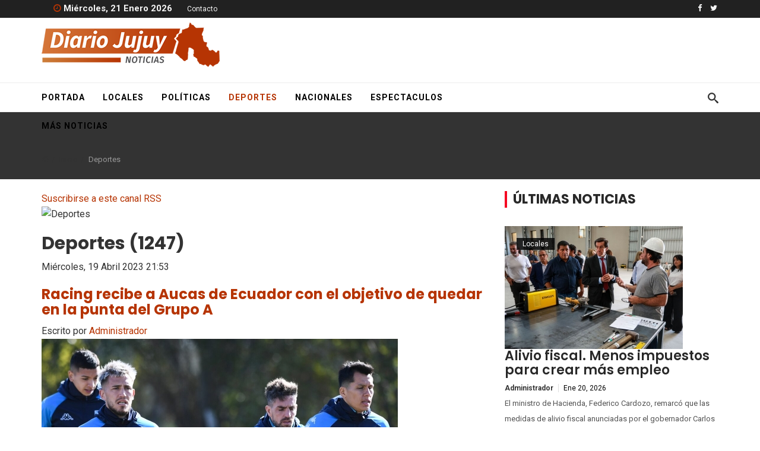

--- FILE ---
content_type: text/html; charset=utf-8
request_url: https://diariojujuy.com.ar/index.php/deportes?start=770
body_size: 13148
content:
<!DOCTYPE html>
<html prefix="og: http://ogp.me/ns#" xmlns="http://www.w3.org/1999/xhtml" xml:lang="es-es" lang="es-es" dir="ltr">
    <head>
        <meta http-equiv="X-UA-Compatible" content="IE=edge">
            <meta name="viewport" content="width=device-width, initial-scale=1">
                                <!-- head -->
                <base href="https://diariojujuy.com.ar/index.php/deportes" />
	<meta http-equiv="content-type" content="text/html; charset=utf-8" />
	<meta property="og:url" content="https://diariojujuy.com.ar/index.php/deportes?start=770" />
	<meta property="og:type" content="website" />
	<meta property="og:title" content="Deportes" />
	<meta name="twitter:card" content="summary" />
	<meta name="twitter:title" content="Deportes" />
	<meta name="generator" content="Joomla! - Open Source Content Management" />
	<title>Deportes</title>
	<link href="/index.php/deportes?start=770" rel="canonical" />
	<link href="/index.php/deportes?format=feed" rel="alternate" type="application/rss+xml" title="Deportes | Feed" />
	<link href="/index.php/deportes?format=feed&type=rss" rel="alternate" type="application/rss+xml" title="Deportes | RSS 2.0" />
	<link href="/index.php/deportes?format=feed&type=atom" rel="alternate" type="application/atom+xml" title="Deportes | Atom 1.0" />
	<link href="/images/android-icon-36x36.png" rel="shortcut icon" type="image/vnd.microsoft.icon" />
	<link href="https://diariojujuy.com.ar/index.php/component/search/?Itemid=558&amp;format=opensearch" rel="search" title="Buscar Diario Jujuy" type="application/opensearchdescription+xml" />
	<link href="https://cdn.jsdelivr.net/npm/simple-line-icons@2.4.1/css/simple-line-icons.css" rel="stylesheet" type="text/css" />
	<link href="/components/com_k2/css/k2.css?v=2.10.3&b=20200429" rel="stylesheet" type="text/css" />
	<link href="//fonts.googleapis.com/css?family=Roboto:100,100italic,300,300italic,regular,italic,500,500italic,700,700italic,900,900italic&amp;subset=cyrillic-ext" rel="stylesheet" type="text/css" />
	<link href="//fonts.googleapis.com/css?family=Poppins:100,100italic,200,200italic,300,300italic,regular,italic,500,500italic,600,600italic,700,700italic,800,800italic,900,900italic&amp;subset=latin-ext" rel="stylesheet" type="text/css" />
	<link href="//fonts.googleapis.com/css?family=Open+Sans:300,300italic,regular,italic,600,600italic,700,700italic,800,800italic&amp;subset=latin" rel="stylesheet" type="text/css" />
	<link href="/templates/newsflash/css/bootstrap.min.css" rel="stylesheet" type="text/css" />
	<link href="/templates/newsflash/css/font-awesome.min.css" rel="stylesheet" type="text/css" />
	<link href="/templates/newsflash/css/legacy.css" rel="stylesheet" type="text/css" />
	<link href="/templates/newsflash/css/template.css" rel="stylesheet" type="text/css" />
	<link href="/templates/newsflash/css/presets/preset1.css" rel="stylesheet" type="text/css" class="preset" />
	<link href="/templates/newsflash/css/frontend-edit.css" rel="stylesheet" type="text/css" />
	<link href="https://diariojujuy.com.ar/modules/mod_news_pro_gk5/interface/css/style.css" rel="stylesheet" type="text/css" />
	<link href="https://diariojujuy.com.ar/modules/mod_news_pro_gk5/tmpl/portal_modes/highlights/style.css" rel="stylesheet" type="text/css" />
	<link href="/components/com_sppagebuilder/assets/css/font-awesome-5.min.css" rel="stylesheet" type="text/css" />
	<link href="/components/com_sppagebuilder/assets/css/font-awesome-v4-shims.css" rel="stylesheet" type="text/css" />
	<link href="/components/com_sppagebuilder/assets/css/animate.min.css" rel="stylesheet" type="text/css" />
	<link href="/components/com_sppagebuilder/assets/css/sppagebuilder.css" rel="stylesheet" type="text/css" />
	<link href="/components/com_sppagebuilder/assets/css/magnific-popup.css" rel="stylesheet" type="text/css" />
	<style type="text/css">
body{font-family:Roboto, sans-serif; font-size:16px; font-weight:normal; }h1{font-family:Poppins, sans-serif; font-weight:700; }h2{font-family:Poppins, sans-serif; font-weight:700; }h3{font-family:Poppins, sans-serif; font-weight:700; }h4{font-family:Poppins, sans-serif; font-weight:600; }h5{font-family:Open Sans, sans-serif; font-weight:800; }h6{font-family:Open Sans, sans-serif; font-weight:800; }#sp-top-bar{ background-color:#212121;color:#f5f5f5; }#sp-section-2{ padding:0px;margin:opx; }#sp-page-title{ background-color:#333333;color:#333333; }#sp-bottom{ background-color:#212121;color:#f5f5f5;padding:50px 0px; }#sp-footer{ background-color:#212121;color:#f5f5f5; }
	</style>
	<script src="/media/jui/js/jquery.min.js?358b49a73d4273b5b7841da9b5681e9d" type="text/javascript"></script>
	<script src="/media/jui/js/jquery-noconflict.js?358b49a73d4273b5b7841da9b5681e9d" type="text/javascript"></script>
	<script src="/media/jui/js/jquery-migrate.min.js?358b49a73d4273b5b7841da9b5681e9d" type="text/javascript"></script>
	<script src="/media/k2/assets/js/k2.frontend.js?v=2.10.3&b=20200429&sitepath=/" type="text/javascript"></script>
	<script src="/templates/newsflash/js/bootstrap.min.js" type="text/javascript"></script>
	<script src="/templates/newsflash/js/jquery.sticky.js" type="text/javascript"></script>
	<script src="/templates/newsflash/js/jquery.prettySocial.min.js" type="text/javascript"></script>
	<script src="/templates/newsflash/js/main.js" type="text/javascript"></script>
	<script src="/templates/newsflash/js/frontend-edit.js" type="text/javascript"></script>
	<script src="https://diariojujuy.com.ar/modules/mod_news_pro_gk5/interface/scripts/engine.jquery.js" type="text/javascript"></script>
	<script src="https://diariojujuy.com.ar/modules/mod_news_pro_gk5/tmpl/portal_modes/highlights/script.jquery.js" type="text/javascript"></script>
	<script src="/components/com_sppagebuilder/assets/js/jquery.parallax.js" type="text/javascript"></script>
	<script src="/components/com_sppagebuilder/assets/js/sppagebuilder.js" type="text/javascript"></script>
	<script src="/components/com_sppagebuilder/assets/js/jquery.magnific-popup.min.js" type="text/javascript"></script>
	<script type="text/javascript">

var sp_preloader = '0';

var sp_gotop = '0';

var sp_offanimation = 'slidetop';
jQuery(function($){ initTooltips(); $("body").on("subform-row-add", initTooltips); function initTooltips (event, container) { container = container || document;$(container).find(".hasTooltip").tooltip({"html": true,"container": "body"});} });
	</script>

                <script async src="https://pagead2.googlesyndication.com/pagead/js/adsbygoogle.js?client=ca-pub-3072660136760588"
     crossorigin="anonymous"></script>
<!-- Google tag (gtag.js) -->
<script async src="https://www.googletagmanager.com/gtag/js?id=G-42CSNYXKVQ"></script>
<script>
  window.dataLayer = window.dataLayer || [];
  function gtag(){dataLayer.push(arguments);}
  gtag('js', new Date());

  gtag('config', 'G-42CSNYXKVQ');
</script>
                </head>
                <body class="site com-k2 view-itemlist layout-category task-category itemid-558 es-es ltr  layout-fluid off-canvas-menu-init">

                    <div class="body-wrapper">
                        <div class="body-innerwrapper">
                            <section id="sp-top-bar"><div class="container"><div class="row"><div id="sp-top1" class="col-xs-12 col-sm-6 col-md-6"><div class="sp-column "><div class="sp-module "><div class="sp-module-content">
<div class="mod_date ">
	<div class="date_title"></div>
	<div class="date">
		<i class="fa fa-clock-o"> </i>
	 	Miércoles, 21 Enero 2026		
	</div>
	
</div></div></div><div class="sp-module "><div class="sp-module-content"><ul class="nav menu">
<li class="item-481"><a href="/index.php/contacto" > Contacto</a></li></ul>
</div></div></div></div><div id="sp-top2" class="col-xs-12 col-sm-6 col-md-6 hidden-sm hidden-xs"><div class="sp-column "><ul class="social-icons"><li><a target="_blank" href="https://www.facebook.com/diariojujuynoticias/"><i class="fa fa-facebook"></i></a></li><li><a target="_blank" href="https://twitter.com/diariojujuy"><i class="fa fa-twitter"></i></a></li></ul></div></div></div></div></section><section id="sp-section-2"><div class="container"><div class="row"><div id="sp-logo" class="col-sm-4 col-md-4"><div class="sp-column "><div class="logo"><a href="/"><img class="sp-default-logo" src="/images/logo_diario_jujuy.png" alt="Diario Jujuy"></a></div></div></div><div id="sp-top-ad" class="col-sm-8 col-md-8"><div class="sp-column "><div class="sp-module "><div class="sp-module-content"><div class="mod-sppagebuilder  sp-page-builder" data-module_id="111">
	<div class="page-content">
		<div id="section-id-1512194125616" class="sppb-section" ><div class="sppb-row-overlay"></div><div class="sppb-container-inner"><div class="sppb-row"><div class="sppb-col-md-12" id="column-wrap-id-1512194125615"><div id="column-id-1512194125615" class="sppb-column" ><div class="sppb-column-addons"><div id="sppb-addon-wrapper-1551374179786" class="sppb-addon-wrapper"><div id="sppb-addon-1551374179786" class="sppb-hidden-sm sppb-hidden-xs clearfix "     ><div class="sppb-addon sppb-addon-raw-html "><div class="sppb-addon-content"><a href="http://prensa.jujuy.gob.ar/wp-content/uploads/sites/37/2019/03/Solicitada-Docentes.pdf"><object data="http://prensa.jujuy.gob.ar/banner/sd1000x200/" width="750" height="90" style="overflow:hidden; width: 750px; height: 90px"></object></a></div></div><style type="text/css">#sppb-addon-wrapper-1551374179786 {
margin:5px 0 5px 0;}
#sppb-addon-1551374179786 {
	box-shadow: 0 0 0 0 #ffffff;
}
#sppb-addon-1551374179786 {
}
#sppb-addon-1551374179786.sppb-element-loaded {
}
@media (min-width: 768px) and (max-width: 991px) {#sppb-addon-1551374179786 {}#sppb-addon-wrapper-1551374179786 {margin-top: 0;margin-right: 0;margin-bottom: 20px;margin-left: 0;}}@media (max-width: 767px) {#sppb-addon-1551374179786 {}#sppb-addon-wrapper-1551374179786 {margin-top: 0;margin-right: 0;margin-bottom: 10px;margin-left: 0;}}</style></div></div></div></div></div></div></div></div><style type="text/css">.sp-page-builder .page-content #section-id-1526516312977{padding-top:0px;padding-right:0px;padding-bottom:20px;padding-left:0px;margin-top:0px;margin-right:0px;margin-bottom:0px;margin-left:0px;}#column-id-1526516312976{box-shadow:0 0 0 0 #fff;}.sp-page-builder .page-content #section-id-1526516312982{padding-top:0px;padding-right:0px;padding-bottom:0px;padding-left:0px;margin-top:0px;margin-right:0px;margin-bottom:0px;margin-left:0px;}#column-id-1526516312981{box-shadow:0 0 0 0 #fff;}.sp-page-builder .page-content #section-id-1526755787108{padding:0px 0px 0px 0px;margin:0px 0px 0px 0px;}.sp-page-builder .page-content #section-id-1526755787111{padding:0px 0px 0px 0px;margin:0px 0px 0px 0px;}.sp-page-builder .page-content #section-id-1526755787115{padding:0px 0px 0px 0px;margin:0px 0px 0px 0px;}.sp-page-builder .page-content #section-id-1526755787114{padding:0px 0px 0px 0px;margin:0px 0px 0px 0px;}.sp-page-builder .page-content #section-id-1526755787121{padding:0px 0px 0px 0px;margin:0px 0px 0px 0px;}.sp-page-builder .page-content #section-id-1526755787120{padding:0px 0px 0px 0px;margin:0px 0px 0px 0px;}.sp-page-builder .page-content #section-id-1566655748549{padding-top:0px;padding-right:0px;padding-bottom:0px;padding-left:0px;margin-top:0px;margin-right:0px;margin-bottom:0px;margin-left:0px;}#column-id-1566655748548{box-shadow:0 0 0 0 #fff;}.sp-page-builder .page-content #section-id-1566655748555{padding-top:0px;padding-right:0px;padding-bottom:0px;padding-left:0px;margin-top:0px;margin-right:0px;margin-bottom:0px;margin-left:0px;}#column-id-1566655748553{box-shadow:0 0 0 0 #fff;}#column-id-1566655748554{box-shadow:0 0 0 0 #fff;}.sp-page-builder .page-content #section-id-1512194125616{margin-top:0px;margin-right:0px;margin-bottom:0px;margin-left:0px;}</style>	</div>
</div>
</div></div></div></div></div></div></section><header id="sp-header"><div class="container"><div class="row"><div id="sp-menu" class="col-xs-12 col-sm-9 col-md-9"><div class="sp-column text-left">			<div class='sp-megamenu-wrapper'>
				<a id="offcanvas-toggler" class="visible-sm visible-xs" href="#"><i class="fa fa-bars"></i></a>
				<ul class="sp-megamenu-parent menu-slide-down hidden-sm hidden-xs"><li class="sp-menu-item"><a  href="/index.php"  >Portada</a></li><li class="sp-menu-item"><a  href="/index.php/locales"  >Locales</a></li><li class="sp-menu-item"><a  href="/index.php/politicas"  >Políticas</a></li><li class="sp-menu-item current-item active"><a  href="/index.php/deportes"  >Deportes</a></li><li class="sp-menu-item"><a  href="/index.php/nacionales"  >Nacionales</a></li><li class="sp-menu-item"><a  href="/index.php/espectaculos"  >Espectaculos</a></li><li class="sp-menu-item"><a  href="/index.php/mas-noticias"  >Más Noticias</a></li></ul>			</div>
		</div></div><div id="sp-search" class="col-xs-8 col-sm-3 col-md-3 hidden-sm hidden-xs"><div class="sp-column "><div class="sp-module top-search"><div class="sp-module-content"><div class="icon-top-wrapper">
	<i class="icon-search top-icon"></i>
</div>

<div class="searchwrapper">
	<form action="/index.php/deportes" method="post">
		<div class="searchtop-search">
			<div class="container top-search-wrapper"><div class="radon_search_input"><input name="searchword" id="mod-search-searchword" maxlength="200"  class="inputboxtop-search" type="text" size="20" value="Buscar..."  onblur="if (this.value=='') this.value='Buscar...';" onfocus="if (this.value=='Buscar...') this.value='';" /></div><div class="icon-remove-wrapper"><i id="search_close" class="icon-remove"></i></div>		<input type="hidden" name="task" value="search" />
		<input type="hidden" name="option" value="com_search" />
		<input type="hidden" name="Itemid" value="558" />
		</div>
	</form>
</div></div></div></div></div></div></div></header><section id="sp-page-title"><div class="row"><div id="sp-title" class="col-sm-12 col-md-12"><div class="sp-column "><div class="sp-page-title"><div class="container">
<ol class="breadcrumb">
	<li><i class="fa fa-home"></i></li><li><a href="/index.php" class="pathway">Inicio</a></li><li class="active">Deportes</li></ol>
</div></div></div></div></div></section><section id="sp-main-body"><div class="container"><div class="row"><div id="sp-component" class="col-sm-8 col-md-8"><div class="sp-column "><div id="system-message-container">
	</div>

<!-- Start K2 Category Layout -->
<div id="k2Container" class="itemListView">
    
        <!-- RSS feed icon -->
    <div class="k2FeedIcon">
        <a href="/index.php/deportes?format=feed" title="Suscribirse a este canal RSS">
            <span>Suscribirse a este canal RSS</span>
        </a>
        <div class="clr"></div>
    </div>
    
        <!-- Blocks for current category and subcategories -->
    <div class="itemListCategoriesBlock">
                <!-- Category block -->
        <div class="itemListCategory">
            
                        <!-- Category image -->
            <img alt="Deportes" src="/components/com_k2/images/placeholder/category.png" style="width:100px; height:auto;" />
            
                        <!-- Category title -->
            <h2>Deportes (1247)</h2>
            
                        <!-- Category description -->
            <div></div>
            
            <!-- K2 Plugins: K2CategoryDisplay -->
            
            <div class="clr"></div>
        </div>
        
            </div>
    
        <!-- Item list -->
    <div class="itemList">
                <!-- Leading items -->
        <div id="itemListLeading">
                                    <div class="itemContainer itemContainerLast" style="width:100.0%;">
                
<!-- Start K2 Item Layout -->
<div class="catItemView groupLeading">
    <!-- Plugins: BeforeDisplay -->
    
    <!-- K2 Plugins: K2BeforeDisplay -->
    
    <div class="catItemHeader">
                <!-- Date created -->
        <span class="catItemDateCreated">
            Miércoles, 19 Abril 2023 21:53        </span>
        
                <!-- Item title -->
        <h3 class="catItemTitle">
            
                        <a href="/index.php/deportes/item/16778-racing-recibe-a-aucas-de-ecuador-con-el-objetivo-de-quedar-en-la-punta-del-grupo-a">
                Racing recibe a Aucas de Ecuador con el objetivo de quedar en la punta del Grupo A            </a>
            
                    </h3>
        
                <!-- Item Author -->
        <span class="catItemAuthor">
            Escrito por                        <a rel="author" href="/index.php/deportes/itemlist/user/684-administrador">Administrador</a>
                    </span>
            </div>

    <!-- Plugins: AfterDisplayTitle -->
    
    <!-- K2 Plugins: K2AfterDisplayTitle -->
    
    
    <div class="catItemBody">
        <!-- Plugins: BeforeDisplayContent -->
        
        <!-- K2 Plugins: K2BeforeDisplayContent -->
        
                <!-- Item Image -->
        <div class="catItemImageBlock">
            <span class="catItemImage">
                <a href="/index.php/deportes/item/16778-racing-recibe-a-aucas-de-ecuador-con-el-objetivo-de-quedar-en-la-punta-del-grupo-a" title="Racing recibe a Aucas de Ecuador con el objetivo de quedar en la punta del Grupo A">
                    <img src="/media/k2/items/cache/8fb88468f39e03860b8352d5ab8343d6_L.jpg" alt="Racing recibe a Aucas de Ecuador con el objetivo de quedar en la punta del Grupo A" style="width:600px; height:auto;" />
                </a>
            </span>
            <div class="clr"></div>
        </div>
        
                <!-- Item introtext -->
        <div class="catItemIntroText">
            <p>Racing Club recibirá a Aucas de Ecuador en busca de una victoria que lo deje en la soledad de la cima del Grupo A de la Copa Libertadores de América. El partido, válido por la segunda jornada, se jugará desde las 19 en el estadio Presidente Perón de Avellaneda, contará con el arbitraje del uruguayo Christian Ferreyra y la transmisión estará a cargo de la señal de cable Fox Sports.</p>
        </div>
        
        <div class="clr"></div>

        
        <!-- Plugins: AfterDisplayContent -->
        
        <!-- K2 Plugins: K2AfterDisplayContent -->
        
        <div class="clr"></div>
    </div>

        <div class="catItemLinks">
        
                <!-- Item category name -->
        <div class="catItemCategory">
            <span>Publicado en</span>
            <a href="/index.php/deportes">Deportes</a>
        </div>
        
        
        
        <div class="clr"></div>
    </div>
    
    <div class="clr"></div>

    
    
    <div class="clr"></div>

    
        <!-- Item "read more..." link -->
    <div class="catItemReadMore">
        <a class="k2ReadMore" href="/index.php/deportes/item/16778-racing-recibe-a-aucas-de-ecuador-con-el-objetivo-de-quedar-en-la-punta-del-grupo-a">
            Leer más ...        </a>
    </div>
    
    <div class="clr"></div>

    
    <!-- Plugins: AfterDisplay -->
    
    <!-- K2 Plugins: K2AfterDisplay -->
    
    <div class="clr"></div>
</div>
<!-- End K2 Item Layout -->
            </div>
                        <div class="clr"></div>
                                                <div class="itemContainer itemContainerLast" style="width:100.0%;">
                
<!-- Start K2 Item Layout -->
<div class="catItemView groupLeading">
    <!-- Plugins: BeforeDisplay -->
    
    <!-- K2 Plugins: K2BeforeDisplay -->
    
    <div class="catItemHeader">
                <!-- Date created -->
        <span class="catItemDateCreated">
            Miércoles, 19 Abril 2023 21:51        </span>
        
                <!-- Item title -->
        <h3 class="catItemTitle">
            
                        <a href="/index.php/deportes/item/16777-sudamericano-sub-17-ecuador-vs-argentina-a-que-hora-y-como-verlo">
                Sudamericano Sub 17: Ecuador vs Argentina, a qué hora y cómo verlo            </a>
            
                    </h3>
        
                <!-- Item Author -->
        <span class="catItemAuthor">
            Escrito por                        <a rel="author" href="/index.php/deportes/itemlist/user/684-administrador">Administrador</a>
                    </span>
            </div>

    <!-- Plugins: AfterDisplayTitle -->
    
    <!-- K2 Plugins: K2AfterDisplayTitle -->
    
    
    <div class="catItemBody">
        <!-- Plugins: BeforeDisplayContent -->
        
        <!-- K2 Plugins: K2BeforeDisplayContent -->
        
                <!-- Item Image -->
        <div class="catItemImageBlock">
            <span class="catItemImage">
                <a href="/index.php/deportes/item/16777-sudamericano-sub-17-ecuador-vs-argentina-a-que-hora-y-como-verlo" title="Sudamericano Sub 17: Ecuador vs Argentina, a qu&eacute; hora y c&oacute;mo verlo">
                    <img src="/media/k2/items/cache/b1a570983477d1f85b059fb8c55a37fe_L.jpg" alt="Sudamericano Sub 17: Ecuador vs Argentina, a qu&eacute; hora y c&oacute;mo verlo" style="width:600px; height:auto;" />
                </a>
            </span>
            <div class="clr"></div>
        </div>
        
                <!-- Item introtext -->
        <div class="catItemIntroText">
            <p>El equipo del Diablito Echeverri ya está clasificado para el Mundial de fin de año.</p>
        </div>
        
        <div class="clr"></div>

        
        <!-- Plugins: AfterDisplayContent -->
        
        <!-- K2 Plugins: K2AfterDisplayContent -->
        
        <div class="clr"></div>
    </div>

        <div class="catItemLinks">
        
                <!-- Item category name -->
        <div class="catItemCategory">
            <span>Publicado en</span>
            <a href="/index.php/deportes">Deportes</a>
        </div>
        
        
        
        <div class="clr"></div>
    </div>
    
    <div class="clr"></div>

    
    
    <div class="clr"></div>

    
        <!-- Item "read more..." link -->
    <div class="catItemReadMore">
        <a class="k2ReadMore" href="/index.php/deportes/item/16777-sudamericano-sub-17-ecuador-vs-argentina-a-que-hora-y-como-verlo">
            Leer más ...        </a>
    </div>
    
    <div class="clr"></div>

    
    <!-- Plugins: AfterDisplay -->
    
    <!-- K2 Plugins: K2AfterDisplay -->
    
    <div class="clr"></div>
</div>
<!-- End K2 Item Layout -->
            </div>
                        <div class="clr"></div>
                                    <div class="clr"></div>
        </div>
        
                <!-- Primary items -->
        <div id="itemListPrimary">
                                    <div class="itemContainer" style="width:50.0%;">
                
<!-- Start K2 Item Layout -->
<div class="catItemView groupPrimary">
    <!-- Plugins: BeforeDisplay -->
    
    <!-- K2 Plugins: K2BeforeDisplay -->
    
    <div class="catItemHeader">
                <!-- Date created -->
        <span class="catItemDateCreated">
            Miércoles, 19 Abril 2023 21:50        </span>
        
                <!-- Item title -->
        <h3 class="catItemTitle">
            
                        <a href="/index.php/deportes/item/16776-manchester-united-no-quiere-ceder-a-garnacho-al-mundial-sub-20">
                Manchester United no quiere ceder a Garnacho al Mundial Sub 20            </a>
            
                    </h3>
        
                <!-- Item Author -->
        <span class="catItemAuthor">
            Escrito por                        <a rel="author" href="/index.php/deportes/itemlist/user/684-administrador">Administrador</a>
                    </span>
            </div>

    <!-- Plugins: AfterDisplayTitle -->
    
    <!-- K2 Plugins: K2AfterDisplayTitle -->
    
    
    <div class="catItemBody">
        <!-- Plugins: BeforeDisplayContent -->
        
        <!-- K2 Plugins: K2BeforeDisplayContent -->
        
                <!-- Item Image -->
        <div class="catItemImageBlock">
            <span class="catItemImage">
                <a href="/index.php/deportes/item/16776-manchester-united-no-quiere-ceder-a-garnacho-al-mundial-sub-20" title="Manchester United no quiere ceder a Garnacho al Mundial Sub 20">
                    <img src="/media/k2/items/cache/69c4a61a228e50ebfb8c1532a60323a5_M.jpg" alt="Manchester United no quiere ceder a Garnacho al Mundial Sub 20" style="width:400px; height:auto;" />
                </a>
            </span>
            <div class="clr"></div>
        </div>
        
                <!-- Item introtext -->
        <div class="catItemIntroText">
            <p>Manchester United no quiere ceder al delantero argentino Alejandro Garnacho para el Mundial Sub 20, que se desarrollará desde el 20 de mayo al 11 de junio en el país tras la decisión de la FIFA de cambiar de sede.</p>
        </div>
        
        <div class="clr"></div>

        
        <!-- Plugins: AfterDisplayContent -->
        
        <!-- K2 Plugins: K2AfterDisplayContent -->
        
        <div class="clr"></div>
    </div>

        <div class="catItemLinks">
        
                <!-- Item category name -->
        <div class="catItemCategory">
            <span>Publicado en</span>
            <a href="/index.php/deportes">Deportes</a>
        </div>
        
        
        
        <div class="clr"></div>
    </div>
    
    <div class="clr"></div>

    
    
    <div class="clr"></div>

    
        <!-- Item "read more..." link -->
    <div class="catItemReadMore">
        <a class="k2ReadMore" href="/index.php/deportes/item/16776-manchester-united-no-quiere-ceder-a-garnacho-al-mundial-sub-20">
            Leer más ...        </a>
    </div>
    
    <div class="clr"></div>

    
    <!-- Plugins: AfterDisplay -->
    
    <!-- K2 Plugins: K2AfterDisplay -->
    
    <div class="clr"></div>
</div>
<!-- End K2 Item Layout -->
            </div>
                                                <div class="itemContainer itemContainerLast" style="width:50.0%;">
                
<!-- Start K2 Item Layout -->
<div class="catItemView groupPrimary">
    <!-- Plugins: BeforeDisplay -->
    
    <!-- K2 Plugins: K2BeforeDisplay -->
    
    <div class="catItemHeader">
                <!-- Date created -->
        <span class="catItemDateCreated">
            Miércoles, 19 Abril 2023 21:47        </span>
        
                <!-- Item title -->
        <h3 class="catItemTitle">
            
                        <a href="/index.php/deportes/item/16775-el-derrumbe-de-diego-schwartzman-otra-derrota-que-profundizo-la-caida">
                El derrumbe de Diego Schwartzman: otra derrota que profundizó la caída            </a>
            
                    </h3>
        
                <!-- Item Author -->
        <span class="catItemAuthor">
            Escrito por                        <a rel="author" href="/index.php/deportes/itemlist/user/684-administrador">Administrador</a>
                    </span>
            </div>

    <!-- Plugins: AfterDisplayTitle -->
    
    <!-- K2 Plugins: K2AfterDisplayTitle -->
    
    
    <div class="catItemBody">
        <!-- Plugins: BeforeDisplayContent -->
        
        <!-- K2 Plugins: K2BeforeDisplayContent -->
        
                <!-- Item Image -->
        <div class="catItemImageBlock">
            <span class="catItemImage">
                <a href="/index.php/deportes/item/16775-el-derrumbe-de-diego-schwartzman-otra-derrota-que-profundizo-la-caida" title="El derrumbe de Diego Schwartzman: otra derrota que profundiz&oacute; la ca&iacute;da">
                    <img src="/media/k2/items/cache/69e15aa476f2c5363461d2bc96fa7b81_M.jpg" alt="El derrumbe de Diego Schwartzman: otra derrota que profundiz&oacute; la ca&iacute;da" style="width:400px; height:auto;" />
                </a>
            </span>
            <div class="clr"></div>
        </div>
        
                <!-- Item introtext -->
        <div class="catItemIntroText">
            <p>El argentino de 30 años sufrió otro golpe contra el italiano Jannik Sinner y descenderá en el listado como nunca en los últimos seis años y medio.</p>
        </div>
        
        <div class="clr"></div>

        
        <!-- Plugins: AfterDisplayContent -->
        
        <!-- K2 Plugins: K2AfterDisplayContent -->
        
        <div class="clr"></div>
    </div>

        <div class="catItemLinks">
        
                <!-- Item category name -->
        <div class="catItemCategory">
            <span>Publicado en</span>
            <a href="/index.php/deportes">Deportes</a>
        </div>
        
        
        
        <div class="clr"></div>
    </div>
    
    <div class="clr"></div>

    
    
    <div class="clr"></div>

    
        <!-- Item "read more..." link -->
    <div class="catItemReadMore">
        <a class="k2ReadMore" href="/index.php/deportes/item/16775-el-derrumbe-de-diego-schwartzman-otra-derrota-que-profundizo-la-caida">
            Leer más ...        </a>
    </div>
    
    <div class="clr"></div>

    
    <!-- Plugins: AfterDisplay -->
    
    <!-- K2 Plugins: K2AfterDisplay -->
    
    <div class="clr"></div>
</div>
<!-- End K2 Item Layout -->
            </div>
                        <div class="clr"></div>
                                                <div class="itemContainer" style="width:50.0%;">
                
<!-- Start K2 Item Layout -->
<div class="catItemView groupPrimary">
    <!-- Plugins: BeforeDisplay -->
    
    <!-- K2 Plugins: K2BeforeDisplay -->
    
    <div class="catItemHeader">
                <!-- Date created -->
        <span class="catItemDateCreated">
            Martes, 18 Abril 2023 18:48        </span>
        
                <!-- Item title -->
        <h3 class="catItemTitle">
            
                        <a href="/index.php/deportes/item/16761-seleccion-sub-20-mascherano-suma-a-stillitano-a-su-cuerpo-tecnico">
                Selección Sub 20: Mascherano suma a Stillitano a su cuerpo técnico            </a>
            
                    </h3>
        
                <!-- Item Author -->
        <span class="catItemAuthor">
            Escrito por                        <a rel="author" href="/index.php/deportes/itemlist/user/684-administrador">Administrador</a>
                    </span>
            </div>

    <!-- Plugins: AfterDisplayTitle -->
    
    <!-- K2 Plugins: K2AfterDisplayTitle -->
    
    
    <div class="catItemBody">
        <!-- Plugins: BeforeDisplayContent -->
        
        <!-- K2 Plugins: K2BeforeDisplayContent -->
        
                <!-- Item Image -->
        <div class="catItemImageBlock">
            <span class="catItemImage">
                <a href="/index.php/deportes/item/16761-seleccion-sub-20-mascherano-suma-a-stillitano-a-su-cuerpo-tecnico" title="Selecci&oacute;n Sub 20: Mascherano suma a Stillitano a su cuerpo t&eacute;cnico">
                    <img src="/media/k2/items/cache/578d0459ad796a263b776c3c8a358f4f_M.jpg" alt="Selecci&oacute;n Sub 20: Mascherano suma a Stillitano a su cuerpo t&eacute;cnico" style="width:400px; height:auto;" />
                </a>
            </span>
            <div class="clr"></div>
        </div>
        
                <!-- Item introtext -->
        <div class="catItemIntroText">
            <p class="p1"><span class="s1">Vaya que se ha dado vuelta la tortilla para la Selección Sub 20. En febrero pasado el equipo cerraba un pésimo Sudamericano, se quedaba afuera del Mundial y el DT Javier Mascherano presentaba su renuncia. Dos meses después, la Argentina será sede de la Copa del Mundo de la categoría, figura como cabeza de serie de cara al sorteo, el entrenador dio marcha atrás con su decisión y no sólo eso: este martes se anunció la incorporación a su cuerpo técnico de Leandro Stillitano, recientemente despedido de Independiente.</span></p>
        </div>
        
        <div class="clr"></div>

        
        <!-- Plugins: AfterDisplayContent -->
        
        <!-- K2 Plugins: K2AfterDisplayContent -->
        
        <div class="clr"></div>
    </div>

        <div class="catItemLinks">
        
                <!-- Item category name -->
        <div class="catItemCategory">
            <span>Publicado en</span>
            <a href="/index.php/deportes">Deportes</a>
        </div>
        
        
        
        <div class="clr"></div>
    </div>
    
    <div class="clr"></div>

    
    
    <div class="clr"></div>

    
        <!-- Item "read more..." link -->
    <div class="catItemReadMore">
        <a class="k2ReadMore" href="/index.php/deportes/item/16761-seleccion-sub-20-mascherano-suma-a-stillitano-a-su-cuerpo-tecnico">
            Leer más ...        </a>
    </div>
    
    <div class="clr"></div>

    
    <!-- Plugins: AfterDisplay -->
    
    <!-- K2 Plugins: K2AfterDisplay -->
    
    <div class="clr"></div>
</div>
<!-- End K2 Item Layout -->
            </div>
                                                <div class="itemContainer itemContainerLast" style="width:50.0%;">
                
<!-- Start K2 Item Layout -->
<div class="catItemView groupPrimary">
    <!-- Plugins: BeforeDisplay -->
    
    <!-- K2 Plugins: K2BeforeDisplay -->
    
    <div class="catItemHeader">
                <!-- Date created -->
        <span class="catItemDateCreated">
            Martes, 18 Abril 2023 18:42        </span>
        
                <!-- Item title -->
        <h3 class="catItemTitle">
            
                        <a href="/index.php/deportes/item/16760-sampaoli-en-flamengo-tenia-ofertas-de-europa-pero-decidi-estar-aca">
                Sampaoli en Flamengo: &quot;Tenía ofertas de Europa pero decidí estar acá&quot;            </a>
            
                    </h3>
        
                <!-- Item Author -->
        <span class="catItemAuthor">
            Escrito por                        <a rel="author" href="/index.php/deportes/itemlist/user/684-administrador">Administrador</a>
                    </span>
            </div>

    <!-- Plugins: AfterDisplayTitle -->
    
    <!-- K2 Plugins: K2AfterDisplayTitle -->
    
    
    <div class="catItemBody">
        <!-- Plugins: BeforeDisplayContent -->
        
        <!-- K2 Plugins: K2BeforeDisplayContent -->
        
                <!-- Item Image -->
        <div class="catItemImageBlock">
            <span class="catItemImage">
                <a href="/index.php/deportes/item/16760-sampaoli-en-flamengo-tenia-ofertas-de-europa-pero-decidi-estar-aca" title="Sampaoli en Flamengo: &amp;quot;Ten&iacute;a ofertas de Europa pero decid&iacute; estar ac&aacute;&amp;quot;">
                    <img src="/media/k2/items/cache/b49f7965c7fd51e209562bb945b728f0_M.jpg" alt="Sampaoli en Flamengo: &amp;quot;Ten&iacute;a ofertas de Europa pero decid&iacute; estar ac&aacute;&amp;quot;" style="width:400px; height:auto;" />
                </a>
            </span>
            <div class="clr"></div>
        </div>
        
                <!-- Item introtext -->
        <div class="catItemIntroText">
            <p>El exDT de la Selección Argentina y el club carioca cruzan sus caminos tras un muy mal inicio de año para ambos.</p>
        </div>
        
        <div class="clr"></div>

        
        <!-- Plugins: AfterDisplayContent -->
        
        <!-- K2 Plugins: K2AfterDisplayContent -->
        
        <div class="clr"></div>
    </div>

        <div class="catItemLinks">
        
                <!-- Item category name -->
        <div class="catItemCategory">
            <span>Publicado en</span>
            <a href="/index.php/deportes">Deportes</a>
        </div>
        
        
        
        <div class="clr"></div>
    </div>
    
    <div class="clr"></div>

    
    
    <div class="clr"></div>

    
        <!-- Item "read more..." link -->
    <div class="catItemReadMore">
        <a class="k2ReadMore" href="/index.php/deportes/item/16760-sampaoli-en-flamengo-tenia-ofertas-de-europa-pero-decidi-estar-aca">
            Leer más ...        </a>
    </div>
    
    <div class="clr"></div>

    
    <!-- Plugins: AfterDisplay -->
    
    <!-- K2 Plugins: K2AfterDisplay -->
    
    <div class="clr"></div>
</div>
<!-- End K2 Item Layout -->
            </div>
                        <div class="clr"></div>
                                    <div class="clr"></div>
        </div>
        
                <!-- Secondary items -->
        <div id="itemListSecondary">
                                    <div class="itemContainer itemContainerLast" style="width:100.0%;">
                
<!-- Start K2 Item Layout -->
<div class="catItemView groupSecondary">
    <!-- Plugins: BeforeDisplay -->
    
    <!-- K2 Plugins: K2BeforeDisplay -->
    
    <div class="catItemHeader">
                <!-- Date created -->
        <span class="catItemDateCreated">
            Martes, 18 Abril 2023 18:40        </span>
        
                <!-- Item title -->
        <h3 class="catItemTitle">
            
                        <a href="/index.php/deportes/item/16759-liga-nacional-atenas-o-san-lorenzo-uno-de-los-dos-gigantes-se-ira-al-descenso">
                Liga Nacional: Atenas o San Lorenzo, uno de los dos gigantes se irá al descenso            </a>
            
                    </h3>
        
                <!-- Item Author -->
        <span class="catItemAuthor">
            Escrito por                        <a rel="author" href="/index.php/deportes/itemlist/user/684-administrador">Administrador</a>
                    </span>
            </div>

    <!-- Plugins: AfterDisplayTitle -->
    
    <!-- K2 Plugins: K2AfterDisplayTitle -->
    
    
    <div class="catItemBody">
        <!-- Plugins: BeforeDisplayContent -->
        
        <!-- K2 Plugins: K2BeforeDisplayContent -->
        
                <!-- Item Image -->
        <div class="catItemImageBlock">
            <span class="catItemImage">
                <a href="/index.php/deportes/item/16759-liga-nacional-atenas-o-san-lorenzo-uno-de-los-dos-gigantes-se-ira-al-descenso" title="Liga Nacional: Atenas o San Lorenzo, uno de los dos gigantes se ir&aacute; al descenso">
                    <img src="/media/k2/items/cache/998bcc4fb0b99d2088e416099d7ac154_S.jpg" alt="Liga Nacional: Atenas o San Lorenzo, uno de los dos gigantes se ir&aacute; al descenso" style="width:200px; height:auto;" />
                </a>
            </span>
            <div class="clr"></div>
        </div>
        
                <!-- Item introtext -->
        <div class="catItemIntroText">
            <p class="p1"><span class="s1">Atenas y San Lorenzo, dos de los tres equipos más ganadores de la historia de la Liga Nacional de básquet junto con Peñarol de Mar del Plata, lucharán por la permanencia y uno de los dos caerá a la segunda división. Pese a que la fase regular todavía no concluyó, ninguno de los dos podrá evitar ese destino, una síntesis del demanejo y el despilfarro que vivieron en los últimos tiempos, a años luz de las épocas en las que tuvieron en un puño el dominio de la competencia. </span></p>
        </div>
        
        <div class="clr"></div>

        
        <!-- Plugins: AfterDisplayContent -->
        
        <!-- K2 Plugins: K2AfterDisplayContent -->
        
        <div class="clr"></div>
    </div>

        <div class="catItemLinks">
        
                <!-- Item category name -->
        <div class="catItemCategory">
            <span>Publicado en</span>
            <a href="/index.php/deportes">Deportes</a>
        </div>
        
        
        
        <div class="clr"></div>
    </div>
    
    <div class="clr"></div>

    
    
    <div class="clr"></div>

    
        <!-- Item "read more..." link -->
    <div class="catItemReadMore">
        <a class="k2ReadMore" href="/index.php/deportes/item/16759-liga-nacional-atenas-o-san-lorenzo-uno-de-los-dos-gigantes-se-ira-al-descenso">
            Leer más ...        </a>
    </div>
    
    <div class="clr"></div>

    
    <!-- Plugins: AfterDisplay -->
    
    <!-- K2 Plugins: K2AfterDisplay -->
    
    <div class="clr"></div>
</div>
<!-- End K2 Item Layout -->
            </div>
                        <div class="clr"></div>
                                                <div class="itemContainer itemContainerLast" style="width:100.0%;">
                
<!-- Start K2 Item Layout -->
<div class="catItemView groupSecondary">
    <!-- Plugins: BeforeDisplay -->
    
    <!-- K2 Plugins: K2BeforeDisplay -->
    
    <div class="catItemHeader">
                <!-- Date created -->
        <span class="catItemDateCreated">
            Martes, 18 Abril 2023 17:09        </span>
        
                <!-- Item title -->
        <h3 class="catItemTitle">
            
                        <a href="/index.php/deportes/item/16751-presentaron-partido-de-jujuy-basquet-vs-alberdi-de-tucuman">
                Presentaron partido de Jujuy Básquet vs. Alberdi de Tucumán            </a>
            
                    </h3>
        
                <!-- Item Author -->
        <span class="catItemAuthor">
            Escrito por                        <a rel="author" href="/index.php/deportes/itemlist/user/684-administrador">Administrador</a>
                    </span>
            </div>

    <!-- Plugins: AfterDisplayTitle -->
    
    <!-- K2 Plugins: K2AfterDisplayTitle -->
    
    
    <div class="catItemBody">
        <!-- Plugins: BeforeDisplayContent -->
        
        <!-- K2 Plugins: K2BeforeDisplayContent -->
        
                <!-- Item Image -->
        <div class="catItemImageBlock">
            <span class="catItemImage">
                <a href="/index.php/deportes/item/16751-presentaron-partido-de-jujuy-basquet-vs-alberdi-de-tucuman" title="Presentaron partido de Jujuy B&aacute;squet vs. Alberdi de Tucum&aacute;n">
                    <img src="/media/k2/items/cache/e85c3e8298babe54b4cbe15021f49054_S.jpg" alt="Presentaron partido de Jujuy B&aacute;squet vs. Alberdi de Tucum&aacute;n" style="width:200px; height:auto;" />
                </a>
            </span>
            <div class="clr"></div>
        </div>
        
                <!-- Item introtext -->
        <div class="catItemIntroText">
            <p class="detail-note_lead">En instalaciones del Club Atlético Gorriti, se concretó la presentación del partido correspondiente a una fecha del Torneo Federal, entre Jujuy Básquet y Juan Bautista Alberdi de Tucumán, que tendrá lugar en el renovado Estadio Federación de Básquet, el miércoles 19 de abril a las 22 horas.</p>
        </div>
        
        <div class="clr"></div>

        
        <!-- Plugins: AfterDisplayContent -->
        
        <!-- K2 Plugins: K2AfterDisplayContent -->
        
        <div class="clr"></div>
    </div>

        <div class="catItemLinks">
        
                <!-- Item category name -->
        <div class="catItemCategory">
            <span>Publicado en</span>
            <a href="/index.php/deportes">Deportes</a>
        </div>
        
        
        
        <div class="clr"></div>
    </div>
    
    <div class="clr"></div>

    
    
    <div class="clr"></div>

    
        <!-- Item "read more..." link -->
    <div class="catItemReadMore">
        <a class="k2ReadMore" href="/index.php/deportes/item/16751-presentaron-partido-de-jujuy-basquet-vs-alberdi-de-tucuman">
            Leer más ...        </a>
    </div>
    
    <div class="clr"></div>

    
    <!-- Plugins: AfterDisplay -->
    
    <!-- K2 Plugins: K2AfterDisplay -->
    
    <div class="clr"></div>
</div>
<!-- End K2 Item Layout -->
            </div>
                        <div class="clr"></div>
                                                <div class="itemContainer itemContainerLast" style="width:100.0%;">
                
<!-- Start K2 Item Layout -->
<div class="catItemView groupSecondary">
    <!-- Plugins: BeforeDisplay -->
    
    <!-- K2 Plugins: K2BeforeDisplay -->
    
    <div class="catItemHeader">
                <!-- Date created -->
        <span class="catItemDateCreated">
            Lunes, 17 Abril 2023 23:43        </span>
        
                <!-- Item title -->
        <h3 class="catItemTitle">
            
                        <a href="/index.php/deportes/item/16744-boca-vs-deportivo-pereira-por-copa-libertadores-a-que-hora-y-como-verlo">
                Boca vs Deportivo Pereira por Copa Libertadores, a qué hora y cómo verlo            </a>
            
                    </h3>
        
                <!-- Item Author -->
        <span class="catItemAuthor">
            Escrito por                        <a rel="author" href="/index.php/deportes/itemlist/user/684-administrador">Administrador</a>
                    </span>
            </div>

    <!-- Plugins: AfterDisplayTitle -->
    
    <!-- K2 Plugins: K2AfterDisplayTitle -->
    
    
    <div class="catItemBody">
        <!-- Plugins: BeforeDisplayContent -->
        
        <!-- K2 Plugins: K2BeforeDisplayContent -->
        
                <!-- Item Image -->
        <div class="catItemImageBlock">
            <span class="catItemImage">
                <a href="/index.php/deportes/item/16744-boca-vs-deportivo-pereira-por-copa-libertadores-a-que-hora-y-como-verlo" title="Boca vs Deportivo Pereira por Copa Libertadores, a qu&eacute; hora y c&oacute;mo verlo">
                    <img src="/media/k2/items/cache/aaaf0c04d7c5edfc09c6f0e8b5a882b2_S.jpg" alt="Boca vs Deportivo Pereira por Copa Libertadores, a qu&eacute; hora y c&oacute;mo verlo" style="width:200px; height:auto;" />
                </a>
            </span>
            <div class="clr"></div>
        </div>
        
                <!-- Item introtext -->
        <div class="catItemIntroText">
            <p>Recibe en La Bombonera al último campeón colombiano, luego del empate sacado de Venezuela. El DT lleva dos derrotas en dos partidos. También juega Patronato.</p>
        </div>
        
        <div class="clr"></div>

        
        <!-- Plugins: AfterDisplayContent -->
        
        <!-- K2 Plugins: K2AfterDisplayContent -->
        
        <div class="clr"></div>
    </div>

        <div class="catItemLinks">
        
                <!-- Item category name -->
        <div class="catItemCategory">
            <span>Publicado en</span>
            <a href="/index.php/deportes">Deportes</a>
        </div>
        
        
        
        <div class="clr"></div>
    </div>
    
    <div class="clr"></div>

    
    
    <div class="clr"></div>

    
        <!-- Item "read more..." link -->
    <div class="catItemReadMore">
        <a class="k2ReadMore" href="/index.php/deportes/item/16744-boca-vs-deportivo-pereira-por-copa-libertadores-a-que-hora-y-como-verlo">
            Leer más ...        </a>
    </div>
    
    <div class="clr"></div>

    
    <!-- Plugins: AfterDisplay -->
    
    <!-- K2 Plugins: K2AfterDisplay -->
    
    <div class="clr"></div>
</div>
<!-- End K2 Item Layout -->
            </div>
                        <div class="clr"></div>
                                                <div class="itemContainer itemContainerLast" style="width:100.0%;">
                
<!-- Start K2 Item Layout -->
<div class="catItemView groupSecondary">
    <!-- Plugins: BeforeDisplay -->
    
    <!-- K2 Plugins: K2BeforeDisplay -->
    
    <div class="catItemHeader">
                <!-- Date created -->
        <span class="catItemDateCreated">
            Lunes, 17 Abril 2023 23:41        </span>
        
                <!-- Item title -->
        <h3 class="catItemTitle">
            
                        <a href="/index.php/deportes/item/16743-el-arbitro-yael-falcon-perez-denuncio-amenazas-a-su-familia-tras-el-clasico-de-avellaneda">
                El árbitro Yael Falcón Pérez denunció amenazas a su familia tras el clásico de Avellaneda            </a>
            
                    </h3>
        
                <!-- Item Author -->
        <span class="catItemAuthor">
            Escrito por                        <a rel="author" href="/index.php/deportes/itemlist/user/684-administrador">Administrador</a>
                    </span>
            </div>

    <!-- Plugins: AfterDisplayTitle -->
    
    <!-- K2 Plugins: K2AfterDisplayTitle -->
    
    
    <div class="catItemBody">
        <!-- Plugins: BeforeDisplayContent -->
        
        <!-- K2 Plugins: K2BeforeDisplayContent -->
        
                <!-- Item Image -->
        <div class="catItemImageBlock">
            <span class="catItemImage">
                <a href="/index.php/deportes/item/16743-el-arbitro-yael-falcon-perez-denuncio-amenazas-a-su-familia-tras-el-clasico-de-avellaneda" title="El &aacute;rbitro Yael Falc&oacute;n P&eacute;rez denunci&oacute; amenazas a su familia tras el cl&aacute;sico de Avellaneda">
                    <img src="/media/k2/items/cache/8d89a23768d558eb1a3ebc8b60c74f3a_S.jpg" alt="El &aacute;rbitro Yael Falc&oacute;n P&eacute;rez denunci&oacute; amenazas a su familia tras el cl&aacute;sico de Avellaneda" style="width:200px; height:auto;" />
                </a>
            </span>
            <div class="clr"></div>
        </div>
        
                <!-- Item introtext -->
        <div class="catItemIntroText">
            <p class="p1"><span class="s1">"Fueron a la casa de mi madre. Dijeron a qué hora salía mi hijo del colegio y la verdad que no son situaciones buenas", se quejó el referí, quien apuntó contra los medios de comunicación por "denigrar la investidura arbitral".</span></p>
        </div>
        
        <div class="clr"></div>

        
        <!-- Plugins: AfterDisplayContent -->
        
        <!-- K2 Plugins: K2AfterDisplayContent -->
        
        <div class="clr"></div>
    </div>

        <div class="catItemLinks">
        
                <!-- Item category name -->
        <div class="catItemCategory">
            <span>Publicado en</span>
            <a href="/index.php/deportes">Deportes</a>
        </div>
        
        
        
        <div class="clr"></div>
    </div>
    
    <div class="clr"></div>

    
    
    <div class="clr"></div>

    
        <!-- Item "read more..." link -->
    <div class="catItemReadMore">
        <a class="k2ReadMore" href="/index.php/deportes/item/16743-el-arbitro-yael-falcon-perez-denuncio-amenazas-a-su-familia-tras-el-clasico-de-avellaneda">
            Leer más ...        </a>
    </div>
    
    <div class="clr"></div>

    
    <!-- Plugins: AfterDisplay -->
    
    <!-- K2 Plugins: K2AfterDisplay -->
    
    <div class="clr"></div>
</div>
<!-- End K2 Item Layout -->
            </div>
                        <div class="clr"></div>
                                    <div class="clr"></div>
        </div>
        
                <!-- Link items -->
        <div id="itemListLinks">
            <h4>Más...</h4>
                                    <div class="itemContainer itemContainerLast" style="width:100.0%;">
                
<!-- Start K2 Item Layout -->
<div class="catItemView groupLinks">
    <!-- Plugins: BeforeDisplay -->
    
    <!-- K2 Plugins: K2BeforeDisplay -->
    
    <div class="catItemHeader">
                <!-- Date created -->
        <span class="catItemDateCreated">
            Lunes, 17 Abril 2023 23:36        </span>
        
                <!-- Item title -->
        <h3 class="catItemTitle">
            
                        <a href="/index.php/deportes/item/16742-masterclass-el-tuit-del-chiqui-tapia-para-festejar-el-mundial-sub-20">
                &quot;Masterclass&quot;: el tuit del Chiqui Tapia para festejar el Mundial Sub 20            </a>
            
                    </h3>
        
                <!-- Item Author -->
        <span class="catItemAuthor">
            Escrito por                        <a rel="author" href="/index.php/deportes/itemlist/user/684-administrador">Administrador</a>
                    </span>
            </div>

    <!-- Plugins: AfterDisplayTitle -->
    
    <!-- K2 Plugins: K2AfterDisplayTitle -->
    
    
    <div class="catItemBody">
        <!-- Plugins: BeforeDisplayContent -->
        
        <!-- K2 Plugins: K2BeforeDisplayContent -->
        
                <!-- Item Image -->
        <div class="catItemImageBlock">
            <span class="catItemImage">
                <a href="/index.php/deportes/item/16742-masterclass-el-tuit-del-chiqui-tapia-para-festejar-el-mundial-sub-20" title="&amp;quot;Masterclass&amp;quot;: el tuit del Chiqui Tapia para festejar el Mundial Sub 20">
                    <img src="/media/k2/items/cache/aeea6b1b60c9b13ff49c5ec79a48a5c7_XS.jpg" alt="&amp;quot;Masterclass&amp;quot;: el tuit del Chiqui Tapia para festejar el Mundial Sub 20" style="width:100px; height:auto;" />
                </a>
            </span>
            <div class="clr"></div>
        </div>
        
                <!-- Item introtext -->
        <div class="catItemIntroText">
            <p>La Selección se había quedado afuera de la cita tras un flojísimo Sudamericano, pero ahora no sólo la juega sino que la hospeda. La FIFA confirmó al país como sede horas después del anuncio realizado por Tapia y el Gobierno.</p>
        </div>
        
        <div class="clr"></div>

        
        <!-- Plugins: AfterDisplayContent -->
        
        <!-- K2 Plugins: K2AfterDisplayContent -->
        
        <div class="clr"></div>
    </div>

        <div class="catItemLinks">
        
                <!-- Item category name -->
        <div class="catItemCategory">
            <span>Publicado en</span>
            <a href="/index.php/deportes">Deportes</a>
        </div>
        
        
        
        <div class="clr"></div>
    </div>
    
    <div class="clr"></div>

    
    
    <div class="clr"></div>

    
        <!-- Item "read more..." link -->
    <div class="catItemReadMore">
        <a class="k2ReadMore" href="/index.php/deportes/item/16742-masterclass-el-tuit-del-chiqui-tapia-para-festejar-el-mundial-sub-20">
            Leer más ...        </a>
    </div>
    
    <div class="clr"></div>

    
    <!-- Plugins: AfterDisplay -->
    
    <!-- K2 Plugins: K2AfterDisplay -->
    
    <div class="clr"></div>
</div>
<!-- End K2 Item Layout -->
            </div>
                        <div class="clr"></div>
                                                <div class="itemContainer itemContainerLast" style="width:100.0%;">
                
<!-- Start K2 Item Layout -->
<div class="catItemView groupLinks">
    <!-- Plugins: BeforeDisplay -->
    
    <!-- K2 Plugins: K2BeforeDisplay -->
    
    <div class="catItemHeader">
                <!-- Date created -->
        <span class="catItemDateCreated">
            Lunes, 17 Abril 2023 22:55        </span>
        
                <!-- Item title -->
        <h3 class="catItemTitle">
            
                        <a href="/index.php/deportes/item/16741-cambio-de-imagen-los-pumas-y-la-uar-tienen-nuevos-escudos">
                Cambio de imagen: Los Pumas y la UAR tienen nuevos escudos            </a>
            
                    </h3>
        
                <!-- Item Author -->
        <span class="catItemAuthor">
            Escrito por                        <a rel="author" href="/index.php/deportes/itemlist/user/684-administrador">Administrador</a>
                    </span>
            </div>

    <!-- Plugins: AfterDisplayTitle -->
    
    <!-- K2 Plugins: K2AfterDisplayTitle -->
    
    
    <div class="catItemBody">
        <!-- Plugins: BeforeDisplayContent -->
        
        <!-- K2 Plugins: K2BeforeDisplayContent -->
        
                <!-- Item Image -->
        <div class="catItemImageBlock">
            <span class="catItemImage">
                <a href="/index.php/deportes/item/16741-cambio-de-imagen-los-pumas-y-la-uar-tienen-nuevos-escudos" title="Cambio de imagen: Los Pumas y la UAR tienen nuevos escudos">
                    <img src="/media/k2/items/cache/a36bcfb2d30c3eec0f34044d5edc9ac6_XS.jpg" alt="Cambio de imagen: Los Pumas y la UAR tienen nuevos escudos" style="width:100px; height:auto;" />
                </a>
            </span>
            <div class="clr"></div>
        </div>
        
                <!-- Item introtext -->
        <div class="catItemIntroText">
            <p class="p2">La Unión Argentina de Rugby por un lado y Los Pumas por el otro... Al menos en materia de símbolos. Es que la UAR presentó este lunes su nuevo logotipo institucional, prescindiendo de la histórica figura del yaguareté que identifica a su selección emblema, que ahora tiene su propia marca.</p>
        </div>
        
        <div class="clr"></div>

        
        <!-- Plugins: AfterDisplayContent -->
        
        <!-- K2 Plugins: K2AfterDisplayContent -->
        
        <div class="clr"></div>
    </div>

        <div class="catItemLinks">
        
                <!-- Item category name -->
        <div class="catItemCategory">
            <span>Publicado en</span>
            <a href="/index.php/deportes">Deportes</a>
        </div>
        
        
        
        <div class="clr"></div>
    </div>
    
    <div class="clr"></div>

    
    
    <div class="clr"></div>

    
        <!-- Item "read more..." link -->
    <div class="catItemReadMore">
        <a class="k2ReadMore" href="/index.php/deportes/item/16741-cambio-de-imagen-los-pumas-y-la-uar-tienen-nuevos-escudos">
            Leer más ...        </a>
    </div>
    
    <div class="clr"></div>

    
    <!-- Plugins: AfterDisplay -->
    
    <!-- K2 Plugins: K2AfterDisplay -->
    
    <div class="clr"></div>
</div>
<!-- End K2 Item Layout -->
            </div>
                        <div class="clr"></div>
                                                <div class="itemContainer itemContainerLast" style="width:100.0%;">
                
<!-- Start K2 Item Layout -->
<div class="catItemView groupLinks">
    <!-- Plugins: BeforeDisplay -->
    
    <!-- K2 Plugins: K2BeforeDisplay -->
    
    <div class="catItemHeader">
                <!-- Date created -->
        <span class="catItemDateCreated">
            Viernes, 14 Abril 2023 18:34        </span>
        
                <!-- Item title -->
        <h3 class="catItemTitle">
            
                        <a href="/index.php/deportes/item/16707-propuesta-millonaria-para-lo-proximos-amistosos-de-la-seleccion">
                Propuesta millonaria para lo próximos amistosos de la Selección            </a>
            
                    </h3>
        
                <!-- Item Author -->
        <span class="catItemAuthor">
            Escrito por                        <a rel="author" href="/index.php/deportes/itemlist/user/684-administrador">Administrador</a>
                    </span>
            </div>

    <!-- Plugins: AfterDisplayTitle -->
    
    <!-- K2 Plugins: K2AfterDisplayTitle -->
    
    
    <div class="catItemBody">
        <!-- Plugins: BeforeDisplayContent -->
        
        <!-- K2 Plugins: K2BeforeDisplayContent -->
        
                <!-- Item Image -->
        <div class="catItemImageBlock">
            <span class="catItemImage">
                <a href="/index.php/deportes/item/16707-propuesta-millonaria-para-lo-proximos-amistosos-de-la-seleccion" title="Propuesta millonaria para lo pr&oacute;ximos amistosos de la Selecci&oacute;n">
                    <img src="/media/k2/items/cache/1865b9478849c1b0f6f45f91920d69e0_XS.jpg" alt="Propuesta millonaria para lo pr&oacute;ximos amistosos de la Selecci&oacute;n" style="width:100px; height:auto;" />
                </a>
            </span>
            <div class="clr"></div>
        </div>
        
                <!-- Item introtext -->
        <div class="catItemIntroText">
            <p class="p1"><span class="s1">La Asociación de Fútbol Argentino (AFA) recibió una propuesta millonaria para el próximo partido amistoso de la Selección argentina en la fecha FIFA de junio, que se realizará antes del arranque de las Eliminatorias Sudamericanas para el Mundial de Estados Unidos, México y Canadá 2026.</span></p>
        </div>
        
        <div class="clr"></div>

        
        <!-- Plugins: AfterDisplayContent -->
        
        <!-- K2 Plugins: K2AfterDisplayContent -->
        
        <div class="clr"></div>
    </div>

        <div class="catItemLinks">
        
                <!-- Item category name -->
        <div class="catItemCategory">
            <span>Publicado en</span>
            <a href="/index.php/deportes">Deportes</a>
        </div>
        
        
        
        <div class="clr"></div>
    </div>
    
    <div class="clr"></div>

    
    
    <div class="clr"></div>

    
        <!-- Item "read more..." link -->
    <div class="catItemReadMore">
        <a class="k2ReadMore" href="/index.php/deportes/item/16707-propuesta-millonaria-para-lo-proximos-amistosos-de-la-seleccion">
            Leer más ...        </a>
    </div>
    
    <div class="clr"></div>

    
    <!-- Plugins: AfterDisplay -->
    
    <!-- K2 Plugins: K2AfterDisplay -->
    
    <div class="clr"></div>
</div>
<!-- End K2 Item Layout -->
            </div>
                        <div class="clr"></div>
                                                <div class="itemContainer itemContainerLast" style="width:100.0%;">
                
<!-- Start K2 Item Layout -->
<div class="catItemView groupLinks">
    <!-- Plugins: BeforeDisplay -->
    
    <!-- K2 Plugins: K2BeforeDisplay -->
    
    <div class="catItemHeader">
                <!-- Date created -->
        <span class="catItemDateCreated">
            Viernes, 14 Abril 2023 18:32        </span>
        
                <!-- Item title -->
        <h3 class="catItemTitle">
            
                        <a href="/index.php/deportes/item/16706-turismo-carretera-se-corre-por-primera-vez-en-el-calafate">
                Turismo Carretera: Se corre por primera vez en El Calafate            </a>
            
                    </h3>
        
                <!-- Item Author -->
        <span class="catItemAuthor">
            Escrito por                        <a rel="author" href="/index.php/deportes/itemlist/user/684-administrador">Administrador</a>
                    </span>
            </div>

    <!-- Plugins: AfterDisplayTitle -->
    
    <!-- K2 Plugins: K2AfterDisplayTitle -->
    
    
    <div class="catItemBody">
        <!-- Plugins: BeforeDisplayContent -->
        
        <!-- K2 Plugins: K2BeforeDisplayContent -->
        
                <!-- Item Image -->
        <div class="catItemImageBlock">
            <span class="catItemImage">
                <a href="/index.php/deportes/item/16706-turismo-carretera-se-corre-por-primera-vez-en-el-calafate" title="Turismo Carretera: Se corre por primera vez en El Calafate">
                    <img src="/media/k2/items/cache/d4b12c05728517456678df1a7102de01_XS.jpg" alt="Turismo Carretera: Se corre por primera vez en El Calafate" style="width:100px; height:auto;" />
                </a>
            </span>
            <div class="clr"></div>
        </div>
        
                <!-- Item introtext -->
        <div class="catItemIntroText">
            <p class="p2"><span class="s1">El Turismo Carretera, la categoría más popular del automovilismo argentino, desembarcará este fin de semana en la ciudad patagónica de El Calafate por primera vez en sus 85 años de historia para celebrar la cuarta fecha de la temporada 2023.</span></p>
        </div>
        
        <div class="clr"></div>

        
        <!-- Plugins: AfterDisplayContent -->
        
        <!-- K2 Plugins: K2AfterDisplayContent -->
        
        <div class="clr"></div>
    </div>

        <div class="catItemLinks">
        
                <!-- Item category name -->
        <div class="catItemCategory">
            <span>Publicado en</span>
            <a href="/index.php/deportes">Deportes</a>
        </div>
        
        
        
        <div class="clr"></div>
    </div>
    
    <div class="clr"></div>

    
    
    <div class="clr"></div>

    
        <!-- Item "read more..." link -->
    <div class="catItemReadMore">
        <a class="k2ReadMore" href="/index.php/deportes/item/16706-turismo-carretera-se-corre-por-primera-vez-en-el-calafate">
            Leer más ...        </a>
    </div>
    
    <div class="clr"></div>

    
    <!-- Plugins: AfterDisplay -->
    
    <!-- K2 Plugins: K2AfterDisplay -->
    
    <div class="clr"></div>
</div>
<!-- End K2 Item Layout -->
            </div>
                        <div class="clr"></div>
                                    <div class="clr"></div>
        </div>
            </div>

    <!-- Pagination -->
        <div class="k2Pagination">
                <div class="k2PaginationLinks">
            <ul class="pagination"><li><a class="" href="/index.php/deportes?start=0" title="Inicio">Inicio</a></li><li><a class="" href="/index.php/deportes?start=756" title="Anterior">Anterior</a></li><li><a class="" href="/index.php/deportes?start=700" title="51">51</a></li><li><a class="" href="/index.php/deportes?start=714" title="52">52</a></li><li><a class="" href="/index.php/deportes?start=728" title="53">53</a></li><li><a class="" href="/index.php/deportes?start=742" title="54">54</a></li><li><a class="" href="/index.php/deportes?start=756" title="55">55</a></li><li class="active"><a>56</a></li><li><a class="" href="/index.php/deportes?start=784" title="57">57</a></li><li><a class="" href="/index.php/deportes?start=798" title="58">58</a></li><li><a class="" href="/index.php/deportes?start=812" title="59">59</a></li><li><a class="" href="/index.php/deportes?start=826" title="60">60</a></li><li><a class="" href="/index.php/deportes?start=784" title="Siguiente">Siguiente</a></li><li><a class="" href="/index.php/deportes?start=1246" title="Final">Final</a></li></ul>        </div>
                        <div class="k2PaginationCounter">
            Página 56 de 90        </div>
            </div>
        </div>
<!-- End K2 Category Layout -->

<!-- JoomlaWorks "K2" (v2.10.3) | Learn more about K2 at https://getk2.org -->

</div></div><div id="sp-right" class="col-sm-4 col-md-4"><div class="sp-column class2"><div class="sp-module nspBlock"><h3 class="sp-module-title">Últimas Noticias</h3><div class="sp-module-content">	<div class="nspMain nspBlock" id="nsp-nsp-151" data-config="{
				'animation_speed': 400,
				'animation_interval': 5000,
				'animation_function': 'Fx.Transitions.Expo.easeIn',
				'news_column': 1,
				'news_rows': 1,
				'links_columns_amount': 1,
				'links_amount': 4
			}">		
				
					<div class="nspArts bottom" style="width:100%;">
								<div class="nspArtScroll1">
					<div class="nspArtScroll2 nspPages1">
																	<div class="nspArtPage active nspCol1">
																				<div class="nspArt nspCol1 nspFeatured" style="padding:0 5px 10px 0;">
								<a href="/index.php/locales/item/29387-alivio-fiscal-menos-impuestos-para-crear-mas-empleo" class="nspImageWrapper tleft fleft" style="margin:0 0 15px 0;" target="_self"><img class="nspImage tleft fleft" src="https://diariojujuy.com.ar/media/k2/items/cache/b19d32f96ae8b27dbc14d05e289b6a54_Generic.jpg" alt="Alivio fiscal. Menos impuestos para crear más empleo" style=""  /></a><h4 class="nspHeader tleft fnone has-image"><a href="/index.php/locales/item/29387-alivio-fiscal-menos-impuestos-para-crear-mas-empleo"  title="Alivio fiscal. Menos impuestos para crear más empleo" target="_self">Alivio fiscal. Menos impuestos para crear más empleo</a></h4><p class="nspInfo nspInfo1 tleft fnone"><a class="nspAuthor" href="/index.php/deportes/itemlist/user/684-administrador" target="_self">Administrador</a> <span class="nspDate">Ene 20, 2026</span> <a class="nspCategory" href="/index.php/locales" target="_self">Locales</a></p><p class="nspText tleft fleft">El ministro de Hacienda, Federico Cardozo, remarcó que las medidas de alivio fiscal anunciadas por el gobernador Carlos Sadir benefician a la producci...</p>							</div>
												</div>
																</div>

									</div>
			</div>
		
				<div class="nspLinksWrap bottom" style="width:99.9%;">
			<div class="nspLinks" style="margin:0;">
								<div class="nspLinkScroll1">
					<div class="nspLinkScroll2 nspPages1">
																				<ul class="nspList active nspCol1">
														
							<li class="even"><a href="/index.php/locales/item/29386-jujuy-vialidad-sumo-nuevas-maquinas-y-equipamiento" class="nspImageWrapper" style="margin:0 15px 0 0;" target="_self"><img class="nspImage" src="https://diariojujuy.com.ar/media/k2/items/cache/50a8e08518e68acb3446fb37ac07124f_Generic.jpg" alt="Jujuy. Vialidad sumo nuevas máquinas y equipamiento" style="width:120px;"  /></a><div><h4><a href="/index.php/locales/item/29386-jujuy-vialidad-sumo-nuevas-maquinas-y-equipamiento" title="Jujuy. Vialidad sumo nuevas máquinas y equipamiento" target="_self">Jujuy. Vialidad sumo nuevas máquinas y equipamiento</a></h4><a class="nspListCategory" href="/index.php/locales">Locales</a><div class="nspListDate">Ene 20, 2026</div></div></li>							
																											
							<li class="odd"><a href="/index.php/locales/item/29385-jorge-participo-de-celebracion-de-70-anos-del-club-deportivo-lujan" class="nspImageWrapper" style="margin:0 15px 0 0;" target="_self"><img class="nspImage" src="https://diariojujuy.com.ar/media/k2/items/cache/4c3e39d5e91bba37516bd1c89eb494fd_Generic.jpg" alt="Jorge participó de celebración de 70° años del Club Deportivo Luján" style="width:120px;"  /></a><div><h4><a href="/index.php/locales/item/29385-jorge-participo-de-celebracion-de-70-anos-del-club-deportivo-lujan" title="Jorge participó de celebración de 70° años del Club Deportivo Luján" target="_self">Jorge participó de celebración de 70° años del Club Deportivo Luj&hellip;</a></h4><a class="nspListCategory" href="/index.php/locales">Locales</a><div class="nspListDate">Ene 20, 2026</div></div></li>							
																											
							<li class="even"><a href="/index.php/locales/item/29384-agua-potable-renovo-su-directorio-y-anuncio-obras-estrategicas" class="nspImageWrapper" style="margin:0 15px 0 0;" target="_self"><img class="nspImage" src="https://diariojujuy.com.ar/media/k2/items/cache/2ded634932df5e9a5226aaf240257da3_Generic.jpg" alt="Agua Potable renovó su directorio y anunció obras estratégicas" style="width:120px;"  /></a><div><h4><a href="/index.php/locales/item/29384-agua-potable-renovo-su-directorio-y-anuncio-obras-estrategicas" title="Agua Potable renovó su directorio y anunció obras estratégicas" target="_self">Agua Potable renovó su directorio y anunció obras estratégicas</a></h4><a class="nspListCategory" href="/index.php/locales">Locales</a><div class="nspListDate">Ene 20, 2026</div></div></li>							
																											
							<li class="odd"><a href="/index.php/locales/item/29383-inmuebles-en-el-trabajo-articulado-con-municipios" class="nspImageWrapper" style="margin:0 15px 0 0;" target="_self"><img class="nspImage" src="https://diariojujuy.com.ar/media/k2/items/cache/3bb49a85871dfcfd4478538bf5ab517a_Generic.jpg" alt="Inmuebles en el trabajo articulado con municipios" style="width:120px;"  /></a><div><h4><a href="/index.php/locales/item/29383-inmuebles-en-el-trabajo-articulado-con-municipios" title="Inmuebles en el trabajo articulado con municipios" target="_self">Inmuebles en el trabajo articulado con municipios</a></h4><a class="nspListCategory" href="/index.php/locales">Locales</a><div class="nspListDate">Ene 20, 2026</div></div></li>							
														</ul>
															
					</div>
					
									</div>	
					
				
					
			</div>
		</div>
				
			</div>
</div></div></div></div></div></div></section><section id="sp-bottom" class="dark-footer"><div class="container"><div class="row"><div id="sp-bottom3" class="col-sm-6 col-md-4"><div class="sp-column "><div class="sp-module "><div class="sp-module-content"><div class="mod-sppagebuilder  sp-page-builder" data-module_id="149">
	<div class="page-content">
		<div id="section-id-1526516312977" class="sppb-section" ><div class="sppb-container-inner"><div class="sppb-row"><div class="sppb-col-md-12" id="column-wrap-id-1526516312976"><div id="column-id-1526516312976" class="sppb-column" ><div class="sppb-column-addons"><div id="sppb-addon-wrapper-1526516312980" class="sppb-addon-wrapper"><div id="sppb-addon-1526516312980" class="clearfix "     ><div class="sppb-addon sppb-addon-single-image sppb-text-left "><div class="sppb-addon-content"><div class="sppb-addon-single-image-container"><a  href="#"><img class="sppb-img-responsive" src="/images/logo_diario_jujuy.png"  alt="newsflash" title=""   loading="lazy"></a></div></div></div><style type="text/css">#sppb-addon-wrapper-1526516312980 {
margin:0 0 0px 0;}
#sppb-addon-1526516312980 {
	box-shadow: 0 0 0 0 #ffffff;
}
#sppb-addon-1526516312980 {
}
#sppb-addon-1526516312980.sppb-element-loaded {
}
@media (min-width: 768px) and (max-width: 991px) {#sppb-addon-1526516312980 {}#sppb-addon-wrapper-1526516312980 {margin-top: 0;margin-right: 0;margin-bottom: 20px;margin-left: 0;}}@media (max-width: 767px) {#sppb-addon-1526516312980 {}#sppb-addon-wrapper-1526516312980 {margin-top: 0;margin-right: 0;margin-bottom: 10px;margin-left: 0;}}</style><style type="text/css">#sppb-addon-1526516312980 img{}@media (min-width: 768px) and (max-width: 991px) {#sppb-addon-1526516312980 img{}}@media (max-width: 767px) {#sppb-addon-1526516312980 img{}}</style></div></div></div></div></div></div></div></div><div id="section-id-1526516312982" class="sppb-section" ><div class="sppb-container-inner"><div class="sppb-row"><div class="sppb-col-md-12" id="column-wrap-id-1526516312981"><div id="column-id-1526516312981" class="sppb-column" ><div class="sppb-column-addons"><div id="sppb-addon-wrapper-1526516312985" class="sppb-addon-wrapper"><div id="sppb-addon-1526516312985" class="clearfix "     ><div class="sppb-addon sppb-addon-text-block sppb-text-left "><div class="sppb-addon-content">M&aacute;s de una d&eacute;cada informando de Jujuy.</div></div><style type="text/css">#sppb-addon-wrapper-1526516312985 {
margin:0 0 0px 0;}
#sppb-addon-1526516312985 {
	box-shadow: 0 0 0 0 #ffffff;
}
#sppb-addon-1526516312985 {
}
#sppb-addon-1526516312985.sppb-element-loaded {
}
@media (min-width: 768px) and (max-width: 991px) {#sppb-addon-1526516312985 {}#sppb-addon-wrapper-1526516312985 {margin-top: 0;margin-right: 0;margin-bottom: 20px;margin-left: 0;}}@media (max-width: 767px) {#sppb-addon-1526516312985 {}#sppb-addon-wrapper-1526516312985 {margin-top: 0;margin-right: 0;margin-bottom: 10px;margin-left: 0;}}</style><style type="text/css">@media (min-width: 768px) and (max-width: 991px) {}@media (max-width: 767px) {}</style></div></div></div></div></div></div></div></div><div id="section-id-1526755787108" class="sppb-section" ><div class="sppb-row-overlay"></div><div class="sppb-container-inner"><div class="sppb-row"><div class="sppb-col-md-12" id="column-wrap-id-1526755787187"><div id="column-id-1526755787187" class="sppb-column" ><div class="sppb-column-addons"><div id="sppb-addon-wrapper-1526755787188" class="sppb-addon-wrapper"><div id="sppb-addon-1526755787188" class="clearfix "     ><div class="sppb-addon-divider-wrap "><div class="sppb-divider sppb-divider-border "></div></div><style type="text/css">@media (min-width: 768px) and (max-width: 991px) {#sppb-addon-1526755787188 {}}@media (max-width: 767px) {#sppb-addon-1526755787188 {}}</style><style type="text/css">#sppb-addon-1526755787188 .sppb-divider {margin-top:10px;margin-bottom:10px;border-bottom-width:1px;border-bottom-style:solid;border-bottom-color:rgba(48, 49, 56, 1);}@media (min-width: 768px) and (max-width: 991px) {}@media (max-width: 767px) {}</style></div></div></div></div></div></div></div></div><div id="section-id-1526755787111" class="sppb-section" ><div class="sppb-row-overlay"></div><div class="sppb-container-inner"><div class="sppb-row"><div class="sppb-col-md-12" id="column-wrap-id-1526755787190"><div id="column-id-1526755787190" class="sppb-column" ><div class="sppb-column-addons"><div id="sppb-addon-wrapper-1526755787191" class="sppb-addon-wrapper"><div id="sppb-addon-1526755787191" class="clearfix "     ><div class="sppb-addon sppb-addon-feature sppb-text-left "><div class="sppb-addon-content sppb-text-left"><div class="sppb-media"><div class="pull-left"><div class="sppb-icon"><span class="sppb-icon-container" aria-label=""><i class="fa fa-envelope-o" aria-hidden="true"></i></span></div></div><div class="sppb-media-body"><div class="sppb-media-content"><div class="sppb-addon-text">diariojujuynoticias@gmail.com</div></div></div></div></div></div><style type="text/css">@media (min-width: 768px) and (max-width: 991px) {#sppb-addon-1526755787191 {}}@media (max-width: 767px) {#sppb-addon-1526755787191 {}}</style><style type="text/css">#sppb-addon-1526755787191 .sppb-icon .sppb-icon-container {box-shadow: ;display:inline-block;text-align:center;padding: 0 0 0 0;color:#B63403;border-width:0px;}#sppb-addon-1526755787191 .sppb-icon .sppb-icon-container > i {font-size:17px;width:17px;height:17px;line-height:17px;}@media (min-width: 768px) and (max-width: 991px) {#sppb-addon-1526755787191 .sppb-media .sppb-media-body {width: auto;}}@media (max-width: 767px) {#sppb-addon-1526755787191 .sppb-media .sppb-media-body {width: auto;}}#sppb-addon-1526755787191{transition:.3s;}#sppb-addon-1526755787191:hover{box-shadow: ;}</style></div></div></div></div></div></div></div></div><div id="section-id-1526755787115" class="sppb-section" ><div class="sppb-row-overlay"></div><div class="sppb-container-inner"><div class="sppb-row"><div class="sppb-col-md-12" id="column-wrap-id-1526755787116"><div id="column-id-1526755787116" class="sppb-column" ><div class="sppb-column-addons"><div id="sppb-addon-wrapper-1526755787117" class="sppb-addon-wrapper"><div id="sppb-addon-1526755787117" class="clearfix "     ><div class="sppb-addon-divider-wrap "><div class="sppb-divider sppb-divider-border "></div></div><style type="text/css">@media (min-width: 768px) and (max-width: 991px) {#sppb-addon-1526755787117 {}}@media (max-width: 767px) {#sppb-addon-1526755787117 {}}</style><style type="text/css">#sppb-addon-1526755787117 .sppb-divider {margin-top:10px;margin-bottom:10px;border-bottom-width:1px;border-bottom-style:solid;border-bottom-color:rgba(48, 49, 56, 1);}@media (min-width: 768px) and (max-width: 991px) {#sppb-addon-1526755787117 .sppb-divider {margin-top:30px;margin-bottom:30px;}}@media (max-width: 767px) {#sppb-addon-1526755787117 .sppb-divider {margin-top:30px;margin-bottom:30px;}}</style></div></div></div></div></div></div></div></div><div id="section-id-1526755787114" class="sppb-section" ><div class="sppb-row-overlay"></div><div class="sppb-container-inner"><div class="sppb-row"><div class="sppb-col-md-12" id="column-wrap-id-1526755787193"><div id="column-id-1526755787193" class="sppb-column" ><div class="sppb-column-addons"><div id="sppb-addon-wrapper-1526755787194" class="sppb-addon-wrapper"><div id="sppb-addon-1526755787194" class="clearfix "     ><div class="sppb-addon sppb-addon-feature sppb-text-left "><div class="sppb-addon-content sppb-text-left"><div class="sppb-media"><div class="pull-left"><div class="sppb-icon"><span class="sppb-icon-container" aria-label=""><i class="fa fa-phone" aria-hidden="true"></i></span></div></div><div class="sppb-media-body"><div class="sppb-media-content"><div class="sppb-addon-text"><div><span style="font-size: 14px;">&nbsp;+54 9 388 416-6733<br /></span></div></div></div></div></div></div></div><style type="text/css">@media (min-width: 768px) and (max-width: 991px) {#sppb-addon-1526755787194 {}}@media (max-width: 767px) {#sppb-addon-1526755787194 {}}</style><style type="text/css">#sppb-addon-1526755787194 .sppb-icon .sppb-icon-container {box-shadow: ;display:inline-block;text-align:center;padding: 0 0 0 0;color:#B63403;border-width:0px;}#sppb-addon-1526755787194 .sppb-icon .sppb-icon-container > i {font-size:17px;width:17px;height:17px;line-height:17px;}@media (min-width: 768px) and (max-width: 991px) {#sppb-addon-1526755787194 .sppb-media .sppb-media-body {width: auto;}}@media (max-width: 767px) {#sppb-addon-1526755787194 .sppb-media .sppb-media-body {width: auto;}}#sppb-addon-1526755787194{transition:.3s;}#sppb-addon-1526755787194:hover{box-shadow: ;}</style></div></div></div></div></div></div></div></div><div id="section-id-1526755787121" class="sppb-section" ><div class="sppb-row-overlay"></div><div class="sppb-container-inner"><div class="sppb-row"><div class="sppb-col-md-12" id="column-wrap-id-1526755787122"><div id="column-id-1526755787122" class="sppb-column" ><div class="sppb-column-addons"><div id="sppb-addon-wrapper-1526755787123" class="sppb-addon-wrapper"><div id="sppb-addon-1526755787123" class="clearfix "     ><div class="sppb-addon-divider-wrap "><div class="sppb-divider sppb-divider-border "></div></div><style type="text/css">@media (min-width: 768px) and (max-width: 991px) {#sppb-addon-1526755787123 {}}@media (max-width: 767px) {#sppb-addon-1526755787123 {}}</style><style type="text/css">#sppb-addon-1526755787123 .sppb-divider {margin-top:10px;margin-bottom:10px;border-bottom-width:1px;border-bottom-style:solid;border-bottom-color:rgba(48, 49, 56, 1);}@media (min-width: 768px) and (max-width: 991px) {#sppb-addon-1526755787123 .sppb-divider {margin-top:30px;margin-bottom:30px;}}@media (max-width: 767px) {#sppb-addon-1526755787123 .sppb-divider {margin-top:30px;margin-bottom:30px;}}</style></div></div></div></div></div></div></div></div><div id="section-id-1526755787120" class="sppb-section" ><div class="sppb-row-overlay"></div><div class="sppb-container-inner"><div class="sppb-row"><div class="sppb-col-md-12" id="column-wrap-id-1526755787196"><div id="column-id-1526755787196" class="sppb-column" ><div class="sppb-column-addons"><div id="sppb-addon-wrapper-1526755787197" class="sppb-addon-wrapper"><div id="sppb-addon-1526755787197" class="clearfix "     ><div class="sppb-addon sppb-addon-feature sppb-text-left "><div class="sppb-addon-content sppb-text-left"><div class="sppb-media"><div class="pull-left"><div class="sppb-icon"><span class="sppb-icon-container" aria-label=""><i class="fa fa-map-marker" aria-hidden="true"></i></span></div></div><div class="sppb-media-body"><div class="sppb-media-content"><div class="sppb-addon-text"><div><span style="font-size: 14px;">Calle NN, San Salvador de Jujuy</span><br /><span style="font-size: 14px;">Jujuy, Argentina, CP: 4600<br /></span></div></div></div></div></div></div></div><style type="text/css">@media (min-width: 768px) and (max-width: 991px) {#sppb-addon-1526755787197 {}}@media (max-width: 767px) {#sppb-addon-1526755787197 {}}</style><style type="text/css">#sppb-addon-1526755787197 .sppb-icon .sppb-icon-container {box-shadow: ;display:inline-block;text-align:center;padding: 0 0 0 0;color:#B63403;border-width:0px;}#sppb-addon-1526755787197 .sppb-icon .sppb-icon-container > i {font-size:17px;width:17px;height:17px;line-height:17px;}@media (min-width: 768px) and (max-width: 991px) {#sppb-addon-1526755787197 .sppb-media .sppb-media-body {width: auto;}}@media (max-width: 767px) {#sppb-addon-1526755787197 .sppb-media .sppb-media-body {width: auto;}}#sppb-addon-1526755787197{transition:.3s;}#sppb-addon-1526755787197:hover{box-shadow: ;}</style></div></div></div></div></div></div></div></div><div id="section-id-1566655748549" class="sppb-section" ><div class="sppb-container-inner"><div class="sppb-row"><div class="sppb-col-md-12" id="column-wrap-id-1566655748548"><div id="column-id-1566655748548" class="sppb-column" ><div class="sppb-column-addons"><div id="sppb-addon-wrapper-1566655748552" class="sppb-addon-wrapper"><div id="sppb-addon-1566655748552" class="clearfix "     ><div class="sppb-addon-divider-wrap "><div class="sppb-divider sppb-divider-border "></div></div><style type="text/css">@media (min-width: 768px) and (max-width: 991px) {#sppb-addon-1566655748552 {}}@media (max-width: 767px) {#sppb-addon-1566655748552 {}}</style><style type="text/css">#sppb-addon-1566655748552 .sppb-divider {margin-top:10px;margin-bottom:10px;border-bottom-width:1px;border-bottom-style:solid;border-bottom-color:rgba(48, 49, 56, 1);}@media (min-width: 768px) and (max-width: 991px) {#sppb-addon-1566655748552 .sppb-divider {margin-top:30px;margin-bottom:30px;}}@media (max-width: 767px) {#sppb-addon-1566655748552 .sppb-divider {margin-top:30px;margin-bottom:30px;}}</style></div></div></div></div></div></div></div></div><div id="section-id-1566655748555" class="sppb-section" ><div class="sppb-container-inner"><div class="sppb-row"><div class="sppb-col-md-8" id="column-wrap-id-1566655748553"><div id="column-id-1566655748553" class="sppb-column" ><div class="sppb-column-addons"><div id="sppb-addon-wrapper-1566655748558" class="sppb-addon-wrapper"><div id="sppb-addon-1566655748558" class="clearfix "     ><div class="sppb-addon sppb-addon-raw-html "><div class="sppb-addon-content"><p align="right"><b>DIARIO JUJUY Noticias | </b>Copyright © 2019 
<br>
Desarrollado por <a href="http://iwebjujuy.com"><strong>iWebJujuy</strong></a>
</p></div></div><style type="text/css">#sppb-addon-wrapper-1566655748558 {
margin:0 0 0px 0;}
#sppb-addon-1566655748558 {
	box-shadow: 0 0 0 0 #ffffff;
}
#sppb-addon-1566655748558 {
}
#sppb-addon-1566655748558.sppb-element-loaded {
}
@media (min-width: 768px) and (max-width: 991px) {#sppb-addon-1566655748558 {}#sppb-addon-wrapper-1566655748558 {margin-top: 0;margin-right: 0;margin-bottom: 20px;margin-left: 0;}}@media (max-width: 767px) {#sppb-addon-1566655748558 {}#sppb-addon-wrapper-1566655748558 {margin-top: 0;margin-right: 0;margin-bottom: 10px;margin-left: 0;}}</style></div></div></div></div></div><div class="sppb-col-md-4" id="column-wrap-id-1566655748554"><div id="column-id-1566655748554" class="sppb-column" ><div class="sppb-column-addons"><div id="sppb-addon-wrapper-1566655748561" class="sppb-addon-wrapper"><div id="sppb-addon-1566655748561" class="clearfix "     ><div class="sppb-addon sppb-addon-raw-html "><div class="sppb-addon-content"><a href="http://qr.afip.gob.ar/?qr=HSdAsHq0P3sOyTmGdSCMsA,," target="_F960AFIPInfo"><img src="http://www.afip.gob.ar/images/f960/DATAWEB.jpg" alt="AFIP" width="50" vspace="0" hspace="10" height="80" border="0" align="right"></a></div></div><style type="text/css">#sppb-addon-wrapper-1566655748561 {
margin:0 0 0 0;}
#sppb-addon-1566655748561 {
	box-shadow: 0 0 0 0 #ffffff;
}
#sppb-addon-1566655748561 {
}
#sppb-addon-1566655748561.sppb-element-loaded {
}
@media (min-width: 768px) and (max-width: 991px) {#sppb-addon-1566655748561 {}#sppb-addon-wrapper-1566655748561 {margin-top: 0;margin-right: 0;margin-bottom: 20px;margin-left: 0;}}@media (max-width: 767px) {#sppb-addon-1566655748561 {}#sppb-addon-wrapper-1566655748561 {margin-top: 0;margin-right: 0;margin-bottom: 10px;margin-left: 0;}}</style></div></div></div></div></div></div></div></div><style type="text/css">.sp-page-builder .page-content #section-id-1526516312977{padding-top:0px;padding-right:0px;padding-bottom:20px;padding-left:0px;margin-top:0px;margin-right:0px;margin-bottom:0px;margin-left:0px;}#column-id-1526516312976{box-shadow:0 0 0 0 #fff;}.sp-page-builder .page-content #section-id-1526516312982{padding-top:0px;padding-right:0px;padding-bottom:0px;padding-left:0px;margin-top:0px;margin-right:0px;margin-bottom:0px;margin-left:0px;}#column-id-1526516312981{box-shadow:0 0 0 0 #fff;}.sp-page-builder .page-content #section-id-1526755787108{padding:0px 0px 0px 0px;margin:0px 0px 0px 0px;}.sp-page-builder .page-content #section-id-1526755787111{padding:0px 0px 0px 0px;margin:0px 0px 0px 0px;}.sp-page-builder .page-content #section-id-1526755787115{padding:0px 0px 0px 0px;margin:0px 0px 0px 0px;}.sp-page-builder .page-content #section-id-1526755787114{padding:0px 0px 0px 0px;margin:0px 0px 0px 0px;}.sp-page-builder .page-content #section-id-1526755787121{padding:0px 0px 0px 0px;margin:0px 0px 0px 0px;}.sp-page-builder .page-content #section-id-1526755787120{padding:0px 0px 0px 0px;margin:0px 0px 0px 0px;}.sp-page-builder .page-content #section-id-1566655748549{padding-top:0px;padding-right:0px;padding-bottom:0px;padding-left:0px;margin-top:0px;margin-right:0px;margin-bottom:0px;margin-left:0px;}#column-id-1566655748548{box-shadow:0 0 0 0 #fff;}.sp-page-builder .page-content #section-id-1566655748555{padding-top:0px;padding-right:0px;padding-bottom:0px;padding-left:0px;margin-top:0px;margin-right:0px;margin-bottom:0px;margin-left:0px;}#column-id-1566655748553{box-shadow:0 0 0 0 #fff;}#column-id-1566655748554{box-shadow:0 0 0 0 #fff;}</style>	</div>
</div>
</div></div></div></div><div id="sp-bottom1" class="col-sm-6 col-md-3"><div class="sp-column "><div class="sp-module "><h3 class="sp-module-title">Espectáculos</h3><div class="sp-module-content"><ol class="gkNspPM gkNspPM-Highlights"><li><h3><a href="/index.php/espectaculos/item/21963-paritarias-estatales-seran-el-jueves-16-y-viernes-17" title="Paritarias estatales. Serán el Jueves 16 y viernes 17.">Paritarias estatales. Serán el Jueves 16 y viernes 17.</a></h3></li><li><h3><a href="/index.php/espectaculos/item/98-presentaron-la-5-edicion-del-festival-internacional-de-cine-de-las-alturas" title="PRESENTARON LA 5° EDICIÓN DEL FESTIVAL INTERNACIONAL DE CINE DE LAS ALTURAS">PRESENTARON LA 5° EDICIÓN DEL FESTIVAL INTERNACIONAL DE CINE DE LAS ALTURAS</a></h3></li></ol></div></div></div></div><div id="sp-bottom2" class="col-sm-6 col-md-5"><div class="sp-column "><div class="sp-module nspBlock"><h3 class="sp-module-title">Últimas Noticias</h3><div class="sp-module-content">	<div class="nspMain nspBlock" id="nsp-nsp-148" data-config="{
				'animation_speed': 400,
				'animation_interval': 5000,
				'animation_function': 'Fx.Transitions.Expo.easeIn',
				'news_column': 0,
				'news_rows': 0,
				'links_columns_amount': 1,
				'links_amount': 3
			}">		
				
		
				<div class="nspLinksWrap bottom" style="width:99.9%;">
			<div class="nspLinks" style="margin:0;">
								<div class="nspLinkScroll1">
					<div class="nspLinkScroll2 nspPages1">
																				<ul class="nspList active nspCol1">
														
							<li class="even"><a href="/index.php/locales/item/29387-alivio-fiscal-menos-impuestos-para-crear-mas-empleo" class="nspImageWrapper" style="margin:0 15px 0 0;" target="_self"><img class="nspImage" src="https://diariojujuy.com.ar/media/k2/items/cache/b19d32f96ae8b27dbc14d05e289b6a54_XS.jpg" alt="Alivio fiscal. Menos impuestos para crear más empleo" style="width:115px;"  /></a><div><h4><a href="/index.php/locales/item/29387-alivio-fiscal-menos-impuestos-para-crear-mas-empleo" title="Alivio fiscal. Menos impuestos para crear más empleo" target="_self">Alivio fiscal. Menos impuestos para crear más empleo</a></h4><a class="nspListCategory" href="/index.php/locales">Locales</a><div class="nspListDate">Ene 20, 2026</div></div></li>							
																											
							<li class="odd"><a href="/index.php/locales/item/29386-jujuy-vialidad-sumo-nuevas-maquinas-y-equipamiento" class="nspImageWrapper" style="margin:0 15px 0 0;" target="_self"><img class="nspImage" src="https://diariojujuy.com.ar/media/k2/items/cache/50a8e08518e68acb3446fb37ac07124f_XS.jpg" alt="Jujuy. Vialidad sumo nuevas máquinas y equipamiento" style="width:115px;"  /></a><div><h4><a href="/index.php/locales/item/29386-jujuy-vialidad-sumo-nuevas-maquinas-y-equipamiento" title="Jujuy. Vialidad sumo nuevas máquinas y equipamiento" target="_self">Jujuy. Vialidad sumo nuevas máquinas y equipamiento</a></h4><a class="nspListCategory" href="/index.php/locales">Locales</a><div class="nspListDate">Ene 20, 2026</div></div></li>							
																											
							<li class="even"><a href="/index.php/locales/item/29385-jorge-participo-de-celebracion-de-70-anos-del-club-deportivo-lujan" class="nspImageWrapper" style="margin:0 15px 0 0;" target="_self"><img class="nspImage" src="https://diariojujuy.com.ar/media/k2/items/cache/4c3e39d5e91bba37516bd1c89eb494fd_XS.jpg" alt="Jorge participó de celebración de 70° años del Club Deportivo Luján" style="width:115px;"  /></a><div><h4><a href="/index.php/locales/item/29385-jorge-participo-de-celebracion-de-70-anos-del-club-deportivo-lujan" title="Jorge participó de celebración de 70° años del Club Deportivo Luján" target="_self">Jorge participó de celebración de 70° años del Club Deportivo Luj&hellip;</a></h4><a class="nspListCategory" href="/index.php/locales">Locales</a><div class="nspListDate">Ene 20, 2026</div></div></li>							
														</ul>
															
					</div>
					
									</div>	
					
				
					
			</div>
		</div>
				
			</div>
</div></div><div class="sp-module "><div class="sp-module-content"><div class="bannergroup">

	<div class="banneritem">
										<object data="/images/banners/fr.swf" type="application/x-shockwave-flash" width="468" height="60" style="margin-top: -50px;">
<param name="menu" value="false">
<param name="src" value="/publicidad/468/fr.swf">
</object>				<div class="clr"></div>
	</div>

</div>
</div></div></div></div></div></div></section><footer id="sp-footer" class="dark-footer"><div class="container"><div class="row"><div id="sp-footer1" class="col-sm-6 col-md-6"><div class="sp-column "><span class="sp-copyright">©2026 DiarioJujuy.com.ar desarrollado por IWebJujuy</span></div></div><div id="sp-footer2" class="col-sm-6 col-md-6"><div class="sp-column "><div class="sp-module "><div class="sp-module-content"><ul class="nav menu">
<li class="item-481"><a href="/index.php/contacto" > Contacto</a></li></ul>
</div></div></div></div></div></div></footer>                        </div> <!-- /.body-innerwrapper -->
                    </div> <!-- /.body-innerwrapper -->

                    <!-- Off Canvas Menu -->
                    <div class="offcanvas-menu">
                        <a href="#" class="close-offcanvas"><i class="fa fa-remove"></i></a>
                        <div class="offcanvas-inner">
                                                          <div class="sp-module "><div class="sp-module-content"><ul class="nav menu">
<li class="item-437"><a href="/index.php" > Portada</a></li><li class="item-573"><a href="/index.php/locales" > Locales</a></li><li class="item-557"><a href="/index.php/politicas" > Políticas</a></li><li class="item-558  current active"><a href="/index.php/deportes" > Deportes</a></li><li class="item-278"><a href="/index.php/nacionales" > Nacionales</a></li><li class="item-574"><a href="/index.php/espectaculos" > Espectaculos</a></li><li class="item-576"><a href="/index.php/mas-noticias" > Más Noticias</a></li></ul>
</div></div>
                                                    </div> <!-- /.offcanvas-inner -->
                    </div> <!-- /.offcanvas-menu -->

                    
                    
                    <!-- Preloader -->
                    
                    <!-- Go to top -->
                    

                </body>
                </html>


--- FILE ---
content_type: text/html; charset=utf-8
request_url: https://www.google.com/recaptcha/api2/aframe
body_size: 267
content:
<!DOCTYPE HTML><html><head><meta http-equiv="content-type" content="text/html; charset=UTF-8"></head><body><script nonce="YrWRpUHbA5fnGvnTxiOr1Q">/** Anti-fraud and anti-abuse applications only. See google.com/recaptcha */ try{var clients={'sodar':'https://pagead2.googlesyndication.com/pagead/sodar?'};window.addEventListener("message",function(a){try{if(a.source===window.parent){var b=JSON.parse(a.data);var c=clients[b['id']];if(c){var d=document.createElement('img');d.src=c+b['params']+'&rc='+(localStorage.getItem("rc::a")?sessionStorage.getItem("rc::b"):"");window.document.body.appendChild(d);sessionStorage.setItem("rc::e",parseInt(sessionStorage.getItem("rc::e")||0)+1);localStorage.setItem("rc::h",'1768965904257');}}}catch(b){}});window.parent.postMessage("_grecaptcha_ready", "*");}catch(b){}</script></body></html>

--- FILE ---
content_type: text/css
request_url: https://diariojujuy.com.ar/templates/newsflash/css/presets/preset1.css
body_size: 525
content:
a {
  color: #b63403;
}
a:hover {
  color: #842602;
}
.sp-megamenu-parent >li.active>a,
.sp-megamenu-parent >li:hover>a {
  color: #b63403;
}
.sp-megamenu-parent .sp-dropdown li.sp-menu-item >a:hover {
  background: #b63403;
}
.sp-megamenu-parent .sp-dropdown li.sp-menu-item.active>a {
  color: #b63403;
}
.vina-camera-slider-k2 .camera_caption > div h3 a:hover,
.vina-camera-slider-content .camera_caption > div h3 a:hover {
  color: #b63403 !important;
}
#offcanvas-toggler >i {
  color: #333333;
}
#offcanvas-toggler >i:hover {
  color: #b63403;
}
.btn-primary,
.sppb-btn-primary {
  border-color: #982b03;
  background-color: #b63403;
}
.btn-primary:hover,
.sppb-btn-primary:hover {
  border-color: #6b1e02;
  background-color: #842602;
}
ul.social-icons >li a:hover {
  color: #b63403;
}
blockquote:before {
  color: #b63403;
}
.layout-boxed .body-innerwrapper {
  background: #ffffff;
}
.sp-module ul >li >a {
  color: #333333;
}
.sp-module ul >li >a:hover {
  color: #b63403;
}
.sp-module .latestnews >div >a {
  color: #333333;
}
.sp-module .latestnews >div >a:hover {
  color: #b63403;
}
.sp-module .tagscloud .tag-name:hover {
  background: #b63403;
}
.latest-news-link .latestnews >div >a {
  color: #333333;
}
.latest-news-link .latestnews >div >a:hover {
  color: #b63403;
}
.dark-footer .sp-module ul >li >a {
  color: #fff !important;
}
.dark-footer .sp-module ul >li >a:hover {
  color: #b63403;
}
.dark-footer .sp-module .latestnews >div >a {
  color: #fff;
  font-size: 14px;
  line-height: 18px;
}
.dark-footer .sp-module .latestnews >div >a:hover {
  color: #b63403;
}
.dark-footer .sp-module .latestnews >div small {
  font-size: 11px;
  line-height: 12px;
  color: #aaa;
}
.view-article .entry-header .entry-header-block i {
  background: #b63403;
}
.view-article dl.article-info dd i {
  background: #b63403;
}
.view-article ul.pagenav li.previous a,
.view-article ul.pagenav li.next a {
  background-color: #b63403;
}
.view-article ul.pagenav li.previous a:hover,
.view-article ul.pagenav li.next a:hover {
  background-color: #842602;
}
.sp-simpleportfolio .sp-simpleportfolio-filter > ul > li.active > a,
.sp-simpleportfolio .sp-simpleportfolio-filter > ul > li > a:hover {
  background: #b63403;
}
.search .btn-toolbar button {
  background: #b63403;
}
.post-format {
  background: #b63403;
}
.voting-symbol span.star.active:before {
  color: #b63403;
}
.sp-rating span.star:hover:before,
.sp-rating span.star:hover ~ span.star:before {
  color: #842602;
}
.entry-link,
.entry-quote {
  background: #b63403;
}
blockquote {
  border-color: #b63403;
}
.carousel-left:hover,
.carousel-right:hover {
  background: #b63403;
}
#sp-footer {
  background: #b63403;
}
.sp-comingsoon body {
  background-color: #b63403;
}
.pagination>li>a,
.pagination>li>span {
  color: #333333;
}
.pagination>li>a:hover,
.pagination>li>a:focus,
.pagination>li>span:hover,
.pagination>li>span:focus {
  color: #333333;
}
.pagination>.active>a,
.pagination>.active>span {
  border-color: #b63403;
  background-color: #b63403;
}
.pagination>.active>a:hover,
.pagination>.active>a:focus,
.pagination>.active>span:hover,
.pagination>.active>span:focus {
  border-color: #b63403;
  background-color: #b63403;
}
